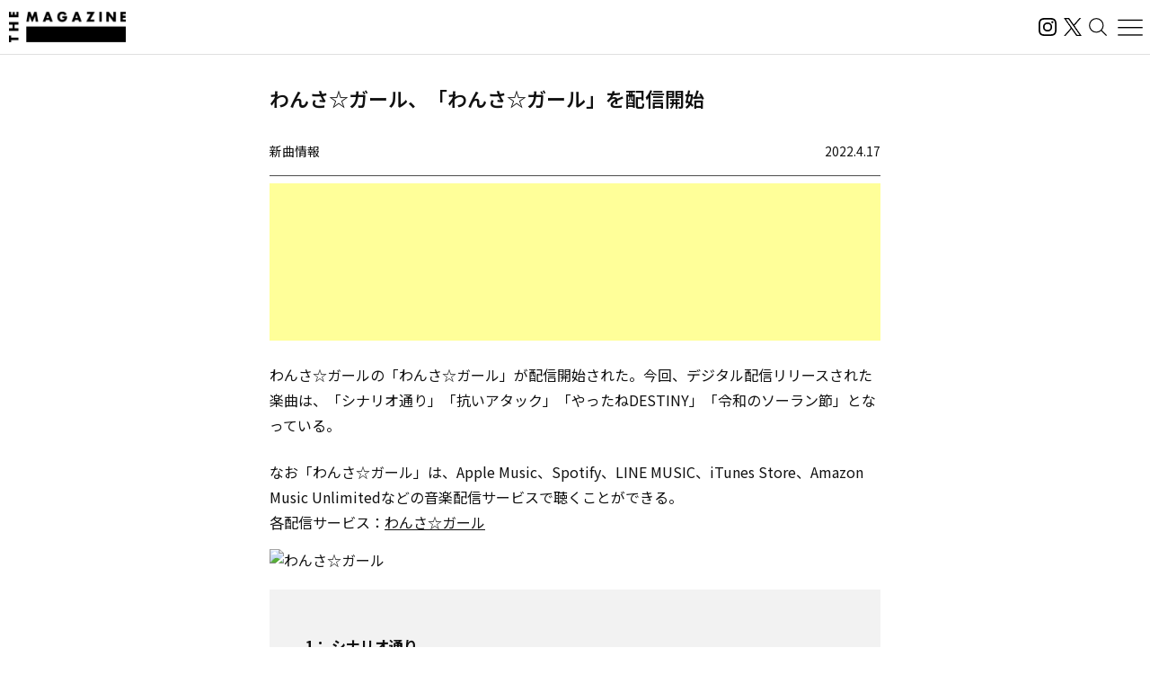

--- FILE ---
content_type: text/html; charset=UTF-8
request_url: https://magazine.tunecore.co.jp/newrelease/218630/
body_size: 18932
content:
<!DOCTYPE html>
<!--[if IE 7]>
<html class="ie ie7" lang="ja">
<![endif]-->
<!--[if IE 8]>
<html class="ie ie8" lang="ja">
<![endif]-->
<!--[if !(IE 7) | !(IE 8)  ]><!-->
  <html lang="ja">
<!--<![endif]-->

<head>
  <meta charset="UTF-8">
  <meta name="viewport" content="width=device-width, user-scalable=no, initial-scale=1, maximum-scale=1" />
  <meta content='IE=edge' http-equiv='X-UA-Compatible'>
  <meta content='yes' name='apple-mobile-web-app-capable'>
  <meta content='black-translucent' name='apple-mobile-web-app-status-bar-style'>

  <title>わんさ☆ガール、「わんさ☆ガール」を配信開始｜THE MAGAZINE</title>
  <meta name="description" content="活動スタンスや有名無名にかかわらず、誰もがアーティストとして音楽をオフィシャルなデジタル配信ストアから全世界に流通させることができるこの時代。THE MAGAZINEは、国内のインディペンデントアーティストをメインに新たな音楽ムーブメントを紹介するウェブメディア。要注目のインディペンデントアーティストから未知の可能性を秘めたニューカマー、そして最新・最先端の楽曲にフォーカスし、音楽シーンの新たな動きとリスナーをつないでいきます。" />
  <meta name="keywords" content="THE MAGAZINE,TuneCore,TuneCore Japan,音楽配信,ストリーミング,Apple Music,Spotify,ビートメイク,作曲,レコーディング,マスタリング,音楽プロモーション,音楽マーケティング,プレイリスト">
  <meta name="google-site-verification" content="HMdMwA9SFFxsEIjYHyJsH-aHZZxYrzqLBMPXCl8KjSs" />
  <link href="https://magazine.tunecore.co.jp/wp-content/themes/tcjmedia/common/images/favicon.png" rel="icon" type="image/png">
  <link href="https://magazine.tunecore.co.jp/wp-content/themes/tcjmedia/common/images/apple-touch-icon.png" rel="apple-touch-icon-precomposed">
  <link href="https://fonts.googleapis.com/css?family=Material+Icons" rel="stylesheet">

  <link href='https://magazine.tunecore.co.jp/wp-content/themes/tcjmedia/common/css/reset.css' rel='stylesheet'>
  <link href="https://magazine.tunecore.co.jp/wp-content/themes/tcjmedia/renewal/css/style.css?2025-10-03" rel="stylesheet">
    <script src="https://magazine.tunecore.co.jp/wp-content/themes/tcjmedia/renewal/js/main.js" defer></script>

  
    
  <meta name='robots' content='max-image-preview:large' />

<script>
dataLayer = [{"title":"\u308f\u3093\u3055\u2606\u30ac\u30fc\u30eb\u3001\u300c\u308f\u3093\u3055\u2606\u30ac\u30fc\u30eb\u300d\u3092\u914d\u4fe1\u958b\u59cb","author":"THE MAGAZINE","wordcount":0,"logged_in":"false","page_id":218630,"post_date":"2022-04-17 03:00:59"}];
</script>
<!-- Google Tag Manager -->
<script>(function(w,d,s,l,i){w[l]=w[l]||[];w[l].push({'gtm.start':
new Date().getTime(),event:'gtm.js'});var f=d.getElementsByTagName(s)[0],
j=d.createElement(s),dl=l!='dataLayer'?'&l='+l:'';j.async=true;j.src=
'https://www.googletagmanager.com/gtm.js?id='+i+dl;f.parentNode.insertBefore(j,f);
})(window,document,'script','dataLayer','GTM-TFZC54');</script>
<!-- End Google Tag Manager --><link rel="alternate" title="oEmbed (JSON)" type="application/json+oembed" href="https://magazine.tunecore.co.jp/wp-json/oembed/1.0/embed?url=https%3A%2F%2Fmagazine.tunecore.co.jp%2Fnewrelease%2F218630%2F" />
<link rel="alternate" title="oEmbed (XML)" type="text/xml+oembed" href="https://magazine.tunecore.co.jp/wp-json/oembed/1.0/embed?url=https%3A%2F%2Fmagazine.tunecore.co.jp%2Fnewrelease%2F218630%2F&#038;format=xml" />
<style id='wp-img-auto-sizes-contain-inline-css' type='text/css'>
img:is([sizes=auto i],[sizes^="auto," i]){contain-intrinsic-size:3000px 1500px}
/*# sourceURL=wp-img-auto-sizes-contain-inline-css */
</style>
<style id='wp-emoji-styles-inline-css' type='text/css'>

	img.wp-smiley, img.emoji {
		display: inline !important;
		border: none !important;
		box-shadow: none !important;
		height: 1em !important;
		width: 1em !important;
		margin: 0 0.07em !important;
		vertical-align: -0.1em !important;
		background: none !important;
		padding: 0 !important;
	}
/*# sourceURL=wp-emoji-styles-inline-css */
</style>
<style id='wp-block-library-inline-css' type='text/css'>
:root{--wp-block-synced-color:#7a00df;--wp-block-synced-color--rgb:122,0,223;--wp-bound-block-color:var(--wp-block-synced-color);--wp-editor-canvas-background:#ddd;--wp-admin-theme-color:#007cba;--wp-admin-theme-color--rgb:0,124,186;--wp-admin-theme-color-darker-10:#006ba1;--wp-admin-theme-color-darker-10--rgb:0,107,160.5;--wp-admin-theme-color-darker-20:#005a87;--wp-admin-theme-color-darker-20--rgb:0,90,135;--wp-admin-border-width-focus:2px}@media (min-resolution:192dpi){:root{--wp-admin-border-width-focus:1.5px}}.wp-element-button{cursor:pointer}:root .has-very-light-gray-background-color{background-color:#eee}:root .has-very-dark-gray-background-color{background-color:#313131}:root .has-very-light-gray-color{color:#eee}:root .has-very-dark-gray-color{color:#313131}:root .has-vivid-green-cyan-to-vivid-cyan-blue-gradient-background{background:linear-gradient(135deg,#00d084,#0693e3)}:root .has-purple-crush-gradient-background{background:linear-gradient(135deg,#34e2e4,#4721fb 50%,#ab1dfe)}:root .has-hazy-dawn-gradient-background{background:linear-gradient(135deg,#faaca8,#dad0ec)}:root .has-subdued-olive-gradient-background{background:linear-gradient(135deg,#fafae1,#67a671)}:root .has-atomic-cream-gradient-background{background:linear-gradient(135deg,#fdd79a,#004a59)}:root .has-nightshade-gradient-background{background:linear-gradient(135deg,#330968,#31cdcf)}:root .has-midnight-gradient-background{background:linear-gradient(135deg,#020381,#2874fc)}:root{--wp--preset--font-size--normal:16px;--wp--preset--font-size--huge:42px}.has-regular-font-size{font-size:1em}.has-larger-font-size{font-size:2.625em}.has-normal-font-size{font-size:var(--wp--preset--font-size--normal)}.has-huge-font-size{font-size:var(--wp--preset--font-size--huge)}.has-text-align-center{text-align:center}.has-text-align-left{text-align:left}.has-text-align-right{text-align:right}.has-fit-text{white-space:nowrap!important}#end-resizable-editor-section{display:none}.aligncenter{clear:both}.items-justified-left{justify-content:flex-start}.items-justified-center{justify-content:center}.items-justified-right{justify-content:flex-end}.items-justified-space-between{justify-content:space-between}.screen-reader-text{border:0;clip-path:inset(50%);height:1px;margin:-1px;overflow:hidden;padding:0;position:absolute;width:1px;word-wrap:normal!important}.screen-reader-text:focus{background-color:#ddd;clip-path:none;color:#444;display:block;font-size:1em;height:auto;left:5px;line-height:normal;padding:15px 23px 14px;text-decoration:none;top:5px;width:auto;z-index:100000}html :where(.has-border-color){border-style:solid}html :where([style*=border-top-color]){border-top-style:solid}html :where([style*=border-right-color]){border-right-style:solid}html :where([style*=border-bottom-color]){border-bottom-style:solid}html :where([style*=border-left-color]){border-left-style:solid}html :where([style*=border-width]){border-style:solid}html :where([style*=border-top-width]){border-top-style:solid}html :where([style*=border-right-width]){border-right-style:solid}html :where([style*=border-bottom-width]){border-bottom-style:solid}html :where([style*=border-left-width]){border-left-style:solid}html :where(img[class*=wp-image-]){height:auto;max-width:100%}:where(figure){margin:0 0 1em}html :where(.is-position-sticky){--wp-admin--admin-bar--position-offset:var(--wp-admin--admin-bar--height,0px)}@media screen and (max-width:600px){html :where(.is-position-sticky){--wp-admin--admin-bar--position-offset:0px}}

/*# sourceURL=wp-block-library-inline-css */
</style><style id='global-styles-inline-css' type='text/css'>
:root{--wp--preset--aspect-ratio--square: 1;--wp--preset--aspect-ratio--4-3: 4/3;--wp--preset--aspect-ratio--3-4: 3/4;--wp--preset--aspect-ratio--3-2: 3/2;--wp--preset--aspect-ratio--2-3: 2/3;--wp--preset--aspect-ratio--16-9: 16/9;--wp--preset--aspect-ratio--9-16: 9/16;--wp--preset--color--black: #000000;--wp--preset--color--cyan-bluish-gray: #abb8c3;--wp--preset--color--white: #ffffff;--wp--preset--color--pale-pink: #f78da7;--wp--preset--color--vivid-red: #cf2e2e;--wp--preset--color--luminous-vivid-orange: #ff6900;--wp--preset--color--luminous-vivid-amber: #fcb900;--wp--preset--color--light-green-cyan: #7bdcb5;--wp--preset--color--vivid-green-cyan: #00d084;--wp--preset--color--pale-cyan-blue: #8ed1fc;--wp--preset--color--vivid-cyan-blue: #0693e3;--wp--preset--color--vivid-purple: #9b51e0;--wp--preset--gradient--vivid-cyan-blue-to-vivid-purple: linear-gradient(135deg,rgb(6,147,227) 0%,rgb(155,81,224) 100%);--wp--preset--gradient--light-green-cyan-to-vivid-green-cyan: linear-gradient(135deg,rgb(122,220,180) 0%,rgb(0,208,130) 100%);--wp--preset--gradient--luminous-vivid-amber-to-luminous-vivid-orange: linear-gradient(135deg,rgb(252,185,0) 0%,rgb(255,105,0) 100%);--wp--preset--gradient--luminous-vivid-orange-to-vivid-red: linear-gradient(135deg,rgb(255,105,0) 0%,rgb(207,46,46) 100%);--wp--preset--gradient--very-light-gray-to-cyan-bluish-gray: linear-gradient(135deg,rgb(238,238,238) 0%,rgb(169,184,195) 100%);--wp--preset--gradient--cool-to-warm-spectrum: linear-gradient(135deg,rgb(74,234,220) 0%,rgb(151,120,209) 20%,rgb(207,42,186) 40%,rgb(238,44,130) 60%,rgb(251,105,98) 80%,rgb(254,248,76) 100%);--wp--preset--gradient--blush-light-purple: linear-gradient(135deg,rgb(255,206,236) 0%,rgb(152,150,240) 100%);--wp--preset--gradient--blush-bordeaux: linear-gradient(135deg,rgb(254,205,165) 0%,rgb(254,45,45) 50%,rgb(107,0,62) 100%);--wp--preset--gradient--luminous-dusk: linear-gradient(135deg,rgb(255,203,112) 0%,rgb(199,81,192) 50%,rgb(65,88,208) 100%);--wp--preset--gradient--pale-ocean: linear-gradient(135deg,rgb(255,245,203) 0%,rgb(182,227,212) 50%,rgb(51,167,181) 100%);--wp--preset--gradient--electric-grass: linear-gradient(135deg,rgb(202,248,128) 0%,rgb(113,206,126) 100%);--wp--preset--gradient--midnight: linear-gradient(135deg,rgb(2,3,129) 0%,rgb(40,116,252) 100%);--wp--preset--font-size--small: 13px;--wp--preset--font-size--medium: 20px;--wp--preset--font-size--large: 36px;--wp--preset--font-size--x-large: 42px;--wp--preset--spacing--20: 0.44rem;--wp--preset--spacing--30: 0.67rem;--wp--preset--spacing--40: 1rem;--wp--preset--spacing--50: 1.5rem;--wp--preset--spacing--60: 2.25rem;--wp--preset--spacing--70: 3.38rem;--wp--preset--spacing--80: 5.06rem;--wp--preset--shadow--natural: 6px 6px 9px rgba(0, 0, 0, 0.2);--wp--preset--shadow--deep: 12px 12px 50px rgba(0, 0, 0, 0.4);--wp--preset--shadow--sharp: 6px 6px 0px rgba(0, 0, 0, 0.2);--wp--preset--shadow--outlined: 6px 6px 0px -3px rgb(255, 255, 255), 6px 6px rgb(0, 0, 0);--wp--preset--shadow--crisp: 6px 6px 0px rgb(0, 0, 0);}:where(.is-layout-flex){gap: 0.5em;}:where(.is-layout-grid){gap: 0.5em;}body .is-layout-flex{display: flex;}.is-layout-flex{flex-wrap: wrap;align-items: center;}.is-layout-flex > :is(*, div){margin: 0;}body .is-layout-grid{display: grid;}.is-layout-grid > :is(*, div){margin: 0;}:where(.wp-block-columns.is-layout-flex){gap: 2em;}:where(.wp-block-columns.is-layout-grid){gap: 2em;}:where(.wp-block-post-template.is-layout-flex){gap: 1.25em;}:where(.wp-block-post-template.is-layout-grid){gap: 1.25em;}.has-black-color{color: var(--wp--preset--color--black) !important;}.has-cyan-bluish-gray-color{color: var(--wp--preset--color--cyan-bluish-gray) !important;}.has-white-color{color: var(--wp--preset--color--white) !important;}.has-pale-pink-color{color: var(--wp--preset--color--pale-pink) !important;}.has-vivid-red-color{color: var(--wp--preset--color--vivid-red) !important;}.has-luminous-vivid-orange-color{color: var(--wp--preset--color--luminous-vivid-orange) !important;}.has-luminous-vivid-amber-color{color: var(--wp--preset--color--luminous-vivid-amber) !important;}.has-light-green-cyan-color{color: var(--wp--preset--color--light-green-cyan) !important;}.has-vivid-green-cyan-color{color: var(--wp--preset--color--vivid-green-cyan) !important;}.has-pale-cyan-blue-color{color: var(--wp--preset--color--pale-cyan-blue) !important;}.has-vivid-cyan-blue-color{color: var(--wp--preset--color--vivid-cyan-blue) !important;}.has-vivid-purple-color{color: var(--wp--preset--color--vivid-purple) !important;}.has-black-background-color{background-color: var(--wp--preset--color--black) !important;}.has-cyan-bluish-gray-background-color{background-color: var(--wp--preset--color--cyan-bluish-gray) !important;}.has-white-background-color{background-color: var(--wp--preset--color--white) !important;}.has-pale-pink-background-color{background-color: var(--wp--preset--color--pale-pink) !important;}.has-vivid-red-background-color{background-color: var(--wp--preset--color--vivid-red) !important;}.has-luminous-vivid-orange-background-color{background-color: var(--wp--preset--color--luminous-vivid-orange) !important;}.has-luminous-vivid-amber-background-color{background-color: var(--wp--preset--color--luminous-vivid-amber) !important;}.has-light-green-cyan-background-color{background-color: var(--wp--preset--color--light-green-cyan) !important;}.has-vivid-green-cyan-background-color{background-color: var(--wp--preset--color--vivid-green-cyan) !important;}.has-pale-cyan-blue-background-color{background-color: var(--wp--preset--color--pale-cyan-blue) !important;}.has-vivid-cyan-blue-background-color{background-color: var(--wp--preset--color--vivid-cyan-blue) !important;}.has-vivid-purple-background-color{background-color: var(--wp--preset--color--vivid-purple) !important;}.has-black-border-color{border-color: var(--wp--preset--color--black) !important;}.has-cyan-bluish-gray-border-color{border-color: var(--wp--preset--color--cyan-bluish-gray) !important;}.has-white-border-color{border-color: var(--wp--preset--color--white) !important;}.has-pale-pink-border-color{border-color: var(--wp--preset--color--pale-pink) !important;}.has-vivid-red-border-color{border-color: var(--wp--preset--color--vivid-red) !important;}.has-luminous-vivid-orange-border-color{border-color: var(--wp--preset--color--luminous-vivid-orange) !important;}.has-luminous-vivid-amber-border-color{border-color: var(--wp--preset--color--luminous-vivid-amber) !important;}.has-light-green-cyan-border-color{border-color: var(--wp--preset--color--light-green-cyan) !important;}.has-vivid-green-cyan-border-color{border-color: var(--wp--preset--color--vivid-green-cyan) !important;}.has-pale-cyan-blue-border-color{border-color: var(--wp--preset--color--pale-cyan-blue) !important;}.has-vivid-cyan-blue-border-color{border-color: var(--wp--preset--color--vivid-cyan-blue) !important;}.has-vivid-purple-border-color{border-color: var(--wp--preset--color--vivid-purple) !important;}.has-vivid-cyan-blue-to-vivid-purple-gradient-background{background: var(--wp--preset--gradient--vivid-cyan-blue-to-vivid-purple) !important;}.has-light-green-cyan-to-vivid-green-cyan-gradient-background{background: var(--wp--preset--gradient--light-green-cyan-to-vivid-green-cyan) !important;}.has-luminous-vivid-amber-to-luminous-vivid-orange-gradient-background{background: var(--wp--preset--gradient--luminous-vivid-amber-to-luminous-vivid-orange) !important;}.has-luminous-vivid-orange-to-vivid-red-gradient-background{background: var(--wp--preset--gradient--luminous-vivid-orange-to-vivid-red) !important;}.has-very-light-gray-to-cyan-bluish-gray-gradient-background{background: var(--wp--preset--gradient--very-light-gray-to-cyan-bluish-gray) !important;}.has-cool-to-warm-spectrum-gradient-background{background: var(--wp--preset--gradient--cool-to-warm-spectrum) !important;}.has-blush-light-purple-gradient-background{background: var(--wp--preset--gradient--blush-light-purple) !important;}.has-blush-bordeaux-gradient-background{background: var(--wp--preset--gradient--blush-bordeaux) !important;}.has-luminous-dusk-gradient-background{background: var(--wp--preset--gradient--luminous-dusk) !important;}.has-pale-ocean-gradient-background{background: var(--wp--preset--gradient--pale-ocean) !important;}.has-electric-grass-gradient-background{background: var(--wp--preset--gradient--electric-grass) !important;}.has-midnight-gradient-background{background: var(--wp--preset--gradient--midnight) !important;}.has-small-font-size{font-size: var(--wp--preset--font-size--small) !important;}.has-medium-font-size{font-size: var(--wp--preset--font-size--medium) !important;}.has-large-font-size{font-size: var(--wp--preset--font-size--large) !important;}.has-x-large-font-size{font-size: var(--wp--preset--font-size--x-large) !important;}
/*# sourceURL=global-styles-inline-css */
</style>

<style id='classic-theme-styles-inline-css' type='text/css'>
/*! This file is auto-generated */
.wp-block-button__link{color:#fff;background-color:#32373c;border-radius:9999px;box-shadow:none;text-decoration:none;padding:calc(.667em + 2px) calc(1.333em + 2px);font-size:1.125em}.wp-block-file__button{background:#32373c;color:#fff;text-decoration:none}
/*# sourceURL=/wp-includes/css/classic-themes.min.css */
</style>
<link rel='stylesheet' id='contact-form-7-css' href='https://magazine.tunecore.co.jp/wp-content/plugins/contact-form-7/includes/css/styles.css?ver=6.1.4' type='text/css' media='all' />
<link rel='stylesheet' id='toc-screen-css' href='https://magazine.tunecore.co.jp/wp-content/plugins/table-of-contents-plus/screen.min.css?ver=2411.1' type='text/css' media='all' />
<style id='toc-screen-inline-css' type='text/css'>
div#toc_container ul li {font-size: 90%;}
/*# sourceURL=toc-screen-inline-css */
</style>
<script type="text/javascript" src="https://magazine.tunecore.co.jp/wp-includes/js/jquery/jquery.min.js?ver=3.7.1" id="jquery-core-js"></script>
<script type="text/javascript" src="https://magazine.tunecore.co.jp/wp-includes/js/jquery/jquery-migrate.min.js?ver=3.4.1" id="jquery-migrate-js"></script>
<link rel="https://api.w.org/" href="https://magazine.tunecore.co.jp/wp-json/" /><link rel="canonical" href="https://magazine.tunecore.co.jp/newrelease/218630/" />
<style>:root {
			--lazy-loader-animation-duration: 300ms;
		}
		  
		.lazyload {
	display: block;
}

.lazyload,
        .lazyloading {
			opacity: 0;
		}


		.lazyloaded {
			opacity: 1;
			transition: opacity 300ms;
			transition: opacity var(--lazy-loader-animation-duration);
		}.lazyloading {
	color: transparent;
	opacity: 1;
	transition: opacity 300ms;
	transition: opacity var(--lazy-loader-animation-duration);
	background: url("data:image/svg+xml,%3Csvg%20width%3D%2244%22%20height%3D%2244%22%20xmlns%3D%22http%3A%2F%2Fwww.w3.org%2F2000%2Fsvg%22%20stroke%3D%22%23333333%22%3E%3Cg%20fill%3D%22none%22%20fill-rule%3D%22evenodd%22%20stroke-width%3D%222%22%3E%3Ccircle%20cx%3D%2222%22%20cy%3D%2222%22%20r%3D%221%22%3E%3Canimate%20attributeName%3D%22r%22%20begin%3D%220s%22%20dur%3D%221.8s%22%20values%3D%221%3B%2020%22%20calcMode%3D%22spline%22%20keyTimes%3D%220%3B%201%22%20keySplines%3D%220.165%2C%200.84%2C%200.44%2C%201%22%20repeatCount%3D%22indefinite%22%2F%3E%3Canimate%20attributeName%3D%22stroke-opacity%22%20begin%3D%220s%22%20dur%3D%221.8s%22%20values%3D%221%3B%200%22%20calcMode%3D%22spline%22%20keyTimes%3D%220%3B%201%22%20keySplines%3D%220.3%2C%200.61%2C%200.355%2C%201%22%20repeatCount%3D%22indefinite%22%2F%3E%3C%2Fcircle%3E%3Ccircle%20cx%3D%2222%22%20cy%3D%2222%22%20r%3D%221%22%3E%3Canimate%20attributeName%3D%22r%22%20begin%3D%22-0.9s%22%20dur%3D%221.8s%22%20values%3D%221%3B%2020%22%20calcMode%3D%22spline%22%20keyTimes%3D%220%3B%201%22%20keySplines%3D%220.165%2C%200.84%2C%200.44%2C%201%22%20repeatCount%3D%22indefinite%22%2F%3E%3Canimate%20attributeName%3D%22stroke-opacity%22%20begin%3D%22-0.9s%22%20dur%3D%221.8s%22%20values%3D%221%3B%200%22%20calcMode%3D%22spline%22%20keyTimes%3D%220%3B%201%22%20keySplines%3D%220.3%2C%200.61%2C%200.355%2C%201%22%20repeatCount%3D%22indefinite%22%2F%3E%3C%2Fcircle%3E%3C%2Fg%3E%3C%2Fsvg%3E") no-repeat;
	background-size: 2em 2em;
	background-position: center center;
}

.lazyloaded {
	animation-name: loaded;
	animation-duration: 300ms;
	animation-duration: var(--lazy-loader-animation-duration);
	transition: none;
}

@keyframes loaded {
	from {
		opacity: 0;
	}

	to {
		opacity: 1;
	}
}</style><noscript><style>.lazyload { display: none; } .lazyload[class*="lazy-loader-background-element-"] { display: block; opacity: 1; }</style></noscript>  <!--[if lt IE 9]>
<script src="https://magazine.tunecore.co.jp/wp-content/themes/tcjmedia/js/html5.js" type="text/javascript"></script>
<![endif]-->

    <meta property="og:locale" content="ja_JP" />
  <meta property="og:title" content="わんさ☆ガール、「わんさ☆ガール」を配信開始｜THE MAGAZINE" />
  <meta property="og:type" content="article" />
  <meta property="og:url" content="https://magazine.tunecore.co.jp/newrelease/218630/" />
  <meta property="og:image" content="https://www.tunecore.co.jp/s3pna/tcj-image-production/u243405/r892463/itc892463.jpg" />
  <meta property="og:site_name" content="THE MAGAZINE" />
  <meta property="og:description" content="わんさ☆ガールの「わんさ☆ガール」が配信開始された。今回、デジタル配信リリースされた楽曲は、「シナリオ通り」「抗いアタック」「やったねDESTINY」「令和のソーラン節」となっている。" />

  <meta name="twitter:card" content="summary_large_image">
  <meta name="twitter:site" content="@TuneCoreJapan" />
  <meta name="twitter:title" content="わんさ☆ガール、「わんさ☆ガール」を配信開始｜THE MAGAZINE" />
  <meta name="twitter:description" content="わんさ☆ガールの「わんさ☆ガール」が配信開始された。今回、デジタル配信リリースされた楽曲は、「シナリオ通り」「抗いアタック」「やったねDESTINY」「令和のソーラン節」となっている。" />
  <meta name="twitter:image" content="https://www.tunecore.co.jp/s3pna/tcj-image-production/u243405/r892463/itc892463.jpg" />

      <!-- Global site tag (gtag.js) - Google Analytics -->
    <script async src="https://www.googletagmanager.com/gtag/js?id=UA-35219982-4"></script>
    <script>
      window.dataLayer = window.dataLayer || [];

      function gtag() {
        dataLayer.push(arguments);
      }
      gtag('js', new Date());

      // スクロールイベントのパフォーマンス最適化のためのデバウンス関数
      function debounce(func, wait) {
        let timeout;
        return function executedFunction(...args) {
          const later = () => {
            clearTimeout(timeout);
            func(...args);
          };
          clearTimeout(timeout);
          timeout = setTimeout(later, wait);
        };
      }

      // スクロール処理
      function handleScroll() {
        const gaBoxes = document.querySelectorAll('.ga_box');
        const moreElement = document.getElementById('more');
        if (!moreElement) return;

        const targetTop = moreElement.getBoundingClientRect().top + window.pageYOffset;
        const scroll = window.pageYOffset || document.documentElement.scrollTop;
        const windowHeight = window.innerHeight;

        gaBoxes.forEach(box => {
          if (scroll > targetTop - windowHeight) {
            box.classList.remove('is_hide');
            box.classList.add('is_show');

            if (!box.classList.contains('pvDone')) {
              const path = box.dataset.path;
              const title = box.dataset.title + ' | THE MAGAZINE';

              console.log(title);

              gtag('config', 'UA-35219982-4', {
                'page_title': title,
                'page_path': path,
                'page_location': 'https://magazine.tunecore.co.jp'
              });

              box.classList.add('pvDone');
            }
          }
        });
      }

      // デバウンスを適用したスクロールハンドラーを登録（16msは約60FPS）
      window.addEventListener('scroll', debounce(handleScroll, 16));

      // 初期ロード時にも実行
      document.addEventListener('DOMContentLoaded', handleScroll);
    </script>
  
      <link rel="alternate" hreflang="ja" href="https://magazine.tunecore.co.jp/newrelease/218630/" />
    <link rel="alternate" hreflang="en-US" href="https://magazine.tunecore.co.jp/newrelease/218630/?lang=en" />
    <!-- Global site tag (gtag.js) - Google Analytics -->
  <script async src="https://www.googletagmanager.com/gtag/js?id=UA-35219982-4"></script>
  <script>
    window.dataLayer = window.dataLayer || [];

    function gtag() {
      dataLayer.push(arguments);
    }
    gtag('js', new Date());

    gtag('config', 'UA-35219982-4');
  </script>

  <!-- 画像リッチリザルト -->
  <script type="application/ld+json">
    {
      "@context": "https://schema.org/",
      "@type": "ImageObject",
      "contentUrl": "https://magazine.tunecore.co.jp/wp-content/themes/tcjmedia/common/images/ogp.jpg",
      "license": "https://support.tunecore.co.jp/hc/ja",
      "acquireLicensePage": "https://support.tunecore.co.jp/hc/ja",
      "creditText": "TuneCore Japan KK",
      "creator": {
        "@type": "Organization",
        "name": "TuneCore Japan KK"
      },
      "copyrightNotice": "TuneCore Japan KK"
    }
  </script>

  <!-- 動画のリッチリザルト -->
  
</head>

<body>
  <header id="pageHeader">
    <a href="https://magazine.tunecore.co.jp" id="siteLogo">
      <img src="https://magazine.tunecore.co.jp/wp-content/themes/tcjmedia/renewal/img/common/logo.png" srcset="https://magazine.tunecore.co.jp/wp-content/themes/tcjmedia/renewal/img/common/logo@2x.png 2x" alt="THE MAGAZINE">
    </a>

    <div class="flex items-center gap-3">
      <a href="https://www.instagram.com/themagazine_jp/" target="_blank" rel="noopener noreferrer" class="logoLink">
        <img src="https://magazine.tunecore.co.jp/wp-content/themes/tcjmedia/renewal/img/common/ig.svg" alt="インスタグラム" class="logoIg">
      </a>

      <a href="https://x.com/themagazinetcj" target="_blank" rel="noopener noreferrer" class="logoLink">
        <img src="https://magazine.tunecore.co.jp/wp-content/themes/tcjmedia/renewal/img/common/x.png" alt="X" class="logoX">
      </a>

      <button type="button" aria-label="検索する" id="searchButton">
        <img src="https://magazine.tunecore.co.jp/wp-content/themes/tcjmedia/renewal/img/common/search.svg" alt="検索する">
      </button>

      <button type="button" aria-label="メニューを開く" id="menuOpenButton">
        <img src="https://magazine.tunecore.co.jp/wp-content/themes/tcjmedia/renewal/img/common/hamburger.svg?1" alt="メニューを開く">
      </button>
      <button type="button" aria-label="メニューを閉じる" id="menuCloseButton" class="is-hidden">
        <img src="https://magazine.tunecore.co.jp/wp-content/themes/tcjmedia/renewal/img/common/close.svg" alt="メニューを閉じる">
      </button>
    </div>

    <div id="searchFormDialog">
      <form id="searchForm" method="get" action="https://magazine.tunecore.co.jp">
        <input type="text" id="s" name="s" value="" placeholder="検索" autocomplete="off" />
        <input type="hidden" name="after" value="2025-01-01" />
        <button type="submit" id="searchSubmitButton"><img src="https://magazine.tunecore.co.jp/wp-content/themes/tcjmedia/renewal/img/common/search.svg" alt="検索する"></button>
        <button type="button" id="searchCloseButton"><img src="https://magazine.tunecore.co.jp/wp-content/themes/tcjmedia/renewal/img/common/close.svg" alt="検索を閉じる"></button>
      </form>
    </div>

    <div id="menuDialog">
      <div id="menuDialogOverlay"></div>
      <div class="menuDialog__inner">
        <div class="menuDialog__title">
          記事カテゴリー
        </div>
        <ul class="menuDialog__list">
          <li>
            <a href="https://magazine.tunecore.co.jp/news/">ニュース</a>
          </li>
          <li>
            <a href="https://magazine.tunecore.co.jp/stories/">インタビュー</a>
          </li>
          <li>
            <a href="https://magazine.tunecore.co.jp/skills/">アーティスト向け</a>
          </li>
          <li>
            <a href="https://magazine.tunecore.co.jp/inspirations/">コラム・特集</a>
          </li>
          <li>
            <a href="https://magazine.tunecore.co.jp/newrelease/">新曲情報</a>
          </li>
          <li>
            <a href="https://music.apple.com/jp/curator/the-magazine/1516556538" target="_blank">プレイリスト</a>
          </li>
          <li>
            <a href="https://anchor.fm/the-magazine-talk" target="_blank">ポッドキャスト</a>
          </li>
        </ul>

        <ul class="menuDialog__sns">
          <li>
            <a href="https://www.instagram.com/themagazine_jp/" target="_blank" rel="noopener noreferrer" class="logoLink">
              <img src="https://magazine.tunecore.co.jp/wp-content/themes/tcjmedia/renewal/img/common/ig.svg" alt="インスタグラム" class="logoIg">
            </a>
          </li>

          <li>
            <a href="https://x.com/themagazinetcj" target="_blank" rel="noopener noreferrer" class="logoLink">
              <img src="https://magazine.tunecore.co.jp/wp-content/themes/tcjmedia/renewal/img/common/x.png" alt="X" class="logoX">
            </a>
          </li>
        </ul>

        <div class="menuDialog__title menuDialog__title_mt">
          THE MAGAZINEについて
        </div>
        <ul class="menuDialog__list">
          <li>
            <a href="https://magazine.tunecore.co.jp/contact/">お問い合わせ</a>
          </li>
          <li>
            <a href="https://magazine.tunecore.co.jp/submit/">情報提供</a>
          </li>
          <li>
            <a href='https://magazine.tunecore.co.jp/?feed=magazine&type=all' target="_blank">RSSフィード</a>
          </li>
          <li>
            <a href="https://support.tunecore.co.jp/hc/ja/articles/24430778883609-%E5%A4%96%E9%83%A8%E9%80%81%E4%BF%A1%E3%81%AB%E9%96%A2%E3%81%99%E3%82%8B%E5%85%AC%E8%A1%A8%E4%BA%8B%E9%A0%85" target="_blank" rel="noopener noreferrer">外部送信に関する公表事項</a>
          </li>
          <li>
            <a href='https://magazine.tunecore.co.jp/the-magazine-writer-recruit/'>ライター募集</a>
          </li>
        </ul>

        <p class="menuDialog__text">
          THE MAGAZINEは、国内のインディペンデントアーティストをメインに新たな音楽ムーブメントを紹介するウェブメディア。要注目のインディ
          ペンデントアーティストから未知の可能性を秘めたニューカマー、そして最新・最先端の楽曲にフォーカスし、音楽シーンの新たな動きとリスナーをつないでいきます。
        </p>
      </div>
    </div>
  </header>
<div id='content'>
  <div class="container">
    <article class="articleDetail">
      <div class="ga_box" data-title="わんさ☆ガール、「わんさ☆ガール」を配信開始" data-path="/newrelease/218630/">
      </div>

      <div class="pageTitleBox">
  <h1 class="pageTitle">      わんさ☆ガール、「わんさ☆ガール」を配信開始      </h1>
</div>

<header class="articleDetail__header">
  <div class='category'>新曲情報</div>
  <div class='date'>2022.4.17</div>
</header>

<div class='information'>
  <script async src="https://pagead2.googlesyndication.com/pagead/js/adsbygoogle.js?client=ca-pub-3362461744352530" crossorigin="anonymous"></script>
  <ins class="adsbygoogle" style="display:block" data-ad-format="fluid" data-ad-layout-key="-fb+5w+4e-db+86" data-ad-client="ca-pub-3362461744352530" data-ad-slot="5393193212"></ins>
  <script>
    (adsbygoogle = window.adsbygoogle || []).push({});
  </script>
</div>

<!-- NewRelease用 リリース情報 -->
<div class='articleDetail__wpContent'>

  <!-- リリースタイトル -->
      <h2>
              わんさ☆ガールが「わんさ☆ガール」を配信開始
          </h2>
  
  <!-- リリース本文 -->
            <p>
        わんさ☆ガールの「わんさ☆ガール」が配信開始された。今回、デジタル配信リリースされた楽曲は、「シナリオ通り」「抗いアタック」「やったねDESTINY」「令和のソーラン節」となっている。<br />
      </p>
      
  <!-- ライナーノーツ -->
        
  <!-- 定型文 -->
            <p>なお「わんさ☆ガール」は、Apple Music、Spotify、LINE MUSIC、iTunes Store、Amazon Music Unlimitedなどの音楽配信サービスで聴くことができる。<br />各配信サービス：<a href='https://linkco.re/bd5m3SRQ' target='_blank'>わんさ☆ガール</a></p>
      
  <img data-src='https://www.tunecore.co.jp/s3pna/tcj-image-production/u243405/r892463/itd892463.jpg' class='NewRelease_jkt_img lazyload' alt='わんさ☆ガール'>

  <!-- NewRelease用 楽曲情報 -->
  <section class='NewRelease_songs_wrapper'>
    <ul class="NewRelease_track_list">
                    <li>
          <h3>1：
                          シナリオ通り                      </h3>
          <h3 class='artist_name_small'>
                          わんさ☆ガール                      </h3>
          <!-- <p class='liner_notes'></p>
                 -->
        </li>
                      <li>
          <h3>2：
                          抗いアタック                      </h3>
          <h3 class='artist_name_small'>
                          わんさ☆ガール                      </h3>
          <!-- <p class='liner_notes'></p>
                 -->
        </li>
                      <li>
          <h3>3：
                          やったねDESTINY                      </h3>
          <h3 class='artist_name_small'>
                          わんさ☆ガール                      </h3>
          <!-- <p class='liner_notes'></p>
                 -->
        </li>
                      <li>
          <h3>4：
                          令和のソーラン節                      </h3>
          <h3 class='artist_name_small'>
                          わんさ☆ガール                      </h3>
          <!-- <p class='liner_notes'></p>
                 -->
        </li>
                  </ul>
  </section>

  <!-- 配信開始日 -->
      <p>配信開始日：2022-04-17</p>
  
  <!-- レーベル -->
                  
  <!-- ジャンル -->
                    <p>ジャンル：
                      <span>アイドル(女性)</span>
                  </p>
            
  <!-- 配信ストア -->
            <p>配信ストア：
                  <span>Amazon Music,</span>
                  <span>Amazon Music Unlimited,</span>
                  <span>animelo mix,</span>
                  <span>Apple Music,</span>
                  <span>auスマートパスプレミアムミュージック,</span>
                  <span>AWA,</span>
                  <span>Deezer,</span>
                  <span>dwango.jp,</span>
                  <span>dヒッツ powered by レコチョク,</span>
                  <span>dミュージック powered by レコチョク,</span>
                  <span>dミュージック powered by レコチョク ハイレゾ版,</span>
                  <span>e-onkyo music,</span>
                  <span>iTunes Store,</span>
                  <span>K-POP Life,</span>
                  <span>KKBOX,</span>
                  <span>LINE MUSIC,</span>
                  <span>mora,</span>
                  <span>mora ハイレゾ版,</span>
                  <span>Music Store powered by レコチョク,</span>
                  <span>Music Store powered by レコチョク ハイレゾ,</span>
                  <span>music.jp STORE,</span>
                  <span>music.jp STORE ハイレゾ版,</span>
                  <span>mysound,</span>
                  <span>NetEase,</span>
                  <span>oricon ME!,</span>
                  <span>OTORAKU -音･楽-,</span>
                  <span>OTOTOY,</span>
                  <span>OTOTOY ハイレゾ版,</span>
                  <span>Prime Music,</span>
                  <span>Rakuten Music,</span>
                  <span>SMART USEN,</span>
                  <span>Spotify,</span>
                  <span>Tencent,</span>
                  <span>YouTube Music,</span>
                  <span>クラシル,</span>
                  <span>ひかりＴＶミュージック,</span>
                  <span>ひかりTVミュージックアラカルトサービス,</span>
                  <span>ひかりTVミュージックアラカルトサービス ハイレゾ,</span>
                  <span>ビルボード公式(Billboard x dwango),</span>
                  <span>レコチョク,</span>
                  <span>レコチョク Best,</span>
                  <span>レコチョク ハイレゾ版,</span>
                  <span>着信★うた♪by KONAMI</span>
              </p>
      
  <!-- メインアーティスト -->
  <h2>
          わんさ☆ガール      </h2>

  <!-- リリースアーティスト写真(サンプル) -->
      <img data-src='https://www.tunecore.co.jp/s3pna/tcj-image-production/u243405/a612221/ite166839.jpg' class='NewRelease_artist_photo lazyload' alt='わんさ☆ガール'>
  
  <!-- アーティスト紹介 -->
        
  <!-- TCJ アーティストページ -->
      <p class="to_artist_page">
      わんさ☆ガールの他のリリース：<a href="https://www.tunecore.co.jp/artist/wansa-girl" target="_blank">わんさ☆ガール</a>
    </p>
  
  <!-- SNSリンク -->
  <div class="to_artist_social">
    <ul>
                                        </ul>
              </div>

  <!-- tcjバナー -->
  <div class="to_tcjTOP">
    <a href="https://www.tunecore.co.jp/?via=172" target="_blank"><img src="https://www.tunecore.co.jp/static/content/images/Manual/store/TuneCoreJapan_StoreTop.gif" style="max-width: 100%;"></a>
  </div>
</div>


<!-- タグ -->
<div id='tags'>
        <ul class='tag'>
              <li>
          <a href="https://magazine.tunecore.co.jp/taglist/flo/ ">
            <p># FLO</p>
          </a>
        </li>
          </ul>
  </div>
      <div class='information'>
        <script async src="https://pagead2.googlesyndication.com/pagead/js/adsbygoogle.js?client=ca-pub-3362461744352530" crossorigin="anonymous"></script>
        <!-- 記事下部：ディスプレイ -->
        <ins class="adsbygoogle" style="display:block" data-ad-client="ca-pub-3362461744352530" data-ad-slot="4683355589" data-ad-format="auto" data-full-width-responsive="true"></ins>
        <script>
          (adsbygoogle = window.adsbygoogle || []).push({});
        </script>
      </div>

    </article>

    <!-- 関連記事：同じカテゴリーの記事を最大6件表示 -->
    <div id='related_posts'>
      <p class='related_title'>こんな記事も読まれています</p>

                          <ul style="list-style: none;">
                                  <li class='ga_box related_post is_hide' data-title="BLUE REGRET。が「蒼鳴のイデア」を配信開始BLUE REGRET。が「蒼鳴のイデア」を配信開始" data-path="/newrelease/218630/">
              <div class="articleDetail">
                <div class="pageTitleBox">
  <h1 class="pageTitle">      BLUE REGRET。、「蒼鳴のイデア」を配信開始      </h1>
</div>

<header class="articleDetail__header">
  <div class='category'>新曲情報</div>
  <div class='date'>2026.1.22</div>
</header>

<div class='information'>
  <script async src="https://pagead2.googlesyndication.com/pagead/js/adsbygoogle.js?client=ca-pub-3362461744352530" crossorigin="anonymous"></script>
  <ins class="adsbygoogle" style="display:block" data-ad-format="fluid" data-ad-layout-key="-fb+5w+4e-db+86" data-ad-client="ca-pub-3362461744352530" data-ad-slot="5393193212"></ins>
  <script>
    (adsbygoogle = window.adsbygoogle || []).push({});
  </script>
</div>

<!-- NewRelease用 リリース情報 -->
<div class='articleDetail__wpContent'>

  <!-- リリースタイトル -->
      <h2>
              BLUE REGRET。が「蒼鳴のイデア」を配信開始
          </h2>
  
  <!-- リリース本文 -->
            <p>
        BLUE REGRET。の「蒼鳴のイデア」が配信開始された。今回、デジタル配信リリースされた楽曲は、「蒼鳴のイデア」となっている。<br />
      </p>
      
  <!-- ライナーノーツ -->
        
  <!-- 定型文 -->
            <p>なお「蒼鳴のイデア」は、Apple Music、Spotify、LINE MUSIC、iTunes Store、Amazon Music Unlimitedなどの音楽配信サービスで聴くことができる。<br />各配信サービス：<a href='https://linkco.re/Nb4uMfG4' target='_blank'>蒼鳴のイデア</a></p>
      
  <img data-src='https://www.tunecore.co.jp/s3pna/tcj-image-production/u157678/r1621096/itd1621096.png' class='NewRelease_jkt_img lazyload' alt='蒼鳴のイデア'>

  <!-- NewRelease用 楽曲情報 -->
  <section class='NewRelease_songs_wrapper'>
    <ul class="NewRelease_track_list">
                    <li>
          <h3>1：
                          蒼鳴のイデア                      </h3>
          <h3 class='artist_name_small'>
                          BLUE REGRET。                      </h3>
          <!-- <p class='liner_notes'></p>
                 -->
        </li>
                  </ul>
  </section>

  <!-- 配信開始日 -->
      <p>配信開始日：2026-01-22</p>
  
  <!-- レーベル -->
                    <p class='label_name'><span class='label_jp'>SEVENTEEN RECORDS</span></p>
            
  <!-- ジャンル -->
                    <p>ジャンル：
                      <span>アイドル(女性)</span>
                  </p>
            
  <!-- 配信ストア -->
            <p>配信ストア：
                  <span>Amazon Music,</span>
                  <span>Amazon Music Free,</span>
                  <span>Amazon Music Unlimited,</span>
                  <span>animelo mix,</span>
                  <span>Apple Music,</span>
                  <span>auスマートパスプレミアムミュージック,</span>
                  <span>AWA,</span>
                  <span>Deezer,</span>
                  <span>dwango.jp,</span>
                  <span>dヒッツ powered by レコチョク,</span>
                  <span>dミュージック powered by レコチョク,</span>
                  <span>dミュージック powered by レコチョク ハイレゾ版,</span>
                  <span>genie,</span>
                  <span>iTunes Store,</span>
                  <span>JOOX,</span>
                  <span>K-POP Life,</span>
                  <span>KKBOX,</span>
                  <span>LINE MUSIC,</span>
                  <span>Melon,</span>
                  <span>mora,</span>
                  <span>mora ハイレゾ版,</span>
                  <span>Music Store powered by レコチョク,</span>
                  <span>Music Store powered by レコチョク ハイレゾ,</span>
                  <span>music.jp STORE,</span>
                  <span>music.jp STORE ハイレゾ版,</span>
                  <span>mysound,</span>
                  <span>NetEase,</span>
                  <span>oricon ME!,</span>
                  <span>OTORAKU -音･楽-,</span>
                  <span>OTOTOY,</span>
                  <span>OTOTOY ハイレゾ版,</span>
                  <span>Prime Music,</span>
                  <span>Qobuz,</span>
                  <span>Rakuten Music,</span>
                  <span>SMART USEN,</span>
                  <span>Spotify,</span>
                  <span>Tencent,</span>
                  <span>TIDAL,</span>
                  <span>VIBE,</span>
                  <span>YouTube Music,</span>
                  <span>クラシル,</span>
                  <span>ビルボード公式(Billboard x dwango),</span>
                  <span>レコチョク,</span>
                  <span>レコチョク ハイレゾ版</span>
              </p>
      
  <!-- メインアーティスト -->
  <h2>
          BLUE REGRET。      </h2>

  <!-- リリースアーティスト写真(サンプル) -->
      <img data-src='https://www.tunecore.co.jp/s3pna/tcj-image-production/u157678/a1068167/ite348046.png' class='NewRelease_artist_photo lazyload' alt='BLUE REGRET。'>
  
  <!-- アーティスト紹介 -->
            <p class='artist_profile'>来田 蘭鈴、小鳥遊 玲、嶋猫 つな、天音 めろの4人組みメロディックロック系アイドル</p>
      
  <!-- TCJ アーティストページ -->
      <p class="to_artist_page">
      BLUE REGRET。の他のリリース：<a href="https://www.tunecore.co.jp/artist/BLUE_REGRET" target="_blank">BLUE REGRET。</a>
    </p>
  
  <!-- SNSリンク -->
  <div class="to_artist_social">
    <ul>
                                        </ul>
              </div>

  <!-- tcjバナー -->
  <div class="to_tcjTOP">
    <a href="https://www.tunecore.co.jp/?via=172" target="_blank"><img src="https://www.tunecore.co.jp/static/content/images/Manual/store/TuneCoreJapan_StoreTop.gif" style="max-width: 100%;"></a>
  </div>
</div>


<!-- タグ -->
<div id='tags'>
        <ul class='tag'>
              <li>
          <a href="https://magazine.tunecore.co.jp/taglist/BLUE%20REGRET%E3%80%82/ ">
            <p># BLUE REGRET。</p>
          </a>
        </li>
              <li>
          <a href="https://magazine.tunecore.co.jp/taglist/flo/ ">
            <p># FLO</p>
          </a>
        </li>
              <li>
          <a href="https://magazine.tunecore.co.jp/taglist/Harvey/ ">
            <p># Harvey</p>
          </a>
        </li>
          </ul>
  </div>              </div>
            </li>
                                  <li class='ga_box related_post is_hide' data-title="メノニューイヤーが「爆アゲ↑↑ニューイヤー」を配信開始メノニューイヤーが「爆アゲ↑↑ニューイヤー」を配信開始" data-path="/newrelease/218630/">
              <div class="articleDetail">
                <div class="pageTitleBox">
  <h1 class="pageTitle">      メノニューイヤー、「爆アゲ↑↑ニューイヤー」を配信開始      </h1>
</div>

<header class="articleDetail__header">
  <div class='category'>新曲情報</div>
  <div class='date'>2026.1.22</div>
</header>

<div class='information'>
  <script async src="https://pagead2.googlesyndication.com/pagead/js/adsbygoogle.js?client=ca-pub-3362461744352530" crossorigin="anonymous"></script>
  <ins class="adsbygoogle" style="display:block" data-ad-format="fluid" data-ad-layout-key="-fb+5w+4e-db+86" data-ad-client="ca-pub-3362461744352530" data-ad-slot="5393193212"></ins>
  <script>
    (adsbygoogle = window.adsbygoogle || []).push({});
  </script>
</div>

<!-- NewRelease用 リリース情報 -->
<div class='articleDetail__wpContent'>

  <!-- リリースタイトル -->
      <h2>
              メノニューイヤーが「爆アゲ↑↑ニューイヤー」を配信開始
          </h2>
  
  <!-- リリース本文 -->
            <p>
        メノニューイヤーの「爆アゲ↑↑ニューイヤー」が配信開始された。今回、デジタル配信リリースされた楽曲は、「爆アゲ↑↑ニューイヤー」となっている。<br />
      </p>
      
  <!-- ライナーノーツ -->
        
  <!-- 定型文 -->
            <p>なお「爆アゲ↑↑ニューイヤー」は、iTunes Store、Amazon Music、レコチョク、dミュージック powered by レコチョク、Music Store powered by レコチョクなどの音楽配信サービスで聴くことができる。<br />各配信サービス：<a href='https://linkco.re/C7z6GDhu' target='_blank'>爆アゲ↑↑ニューイヤー</a></p>
      
  <img data-src='https://www.tunecore.co.jp/s3pna/tcj-image-production/u21964/r1621068/itd1621068.png' class='NewRelease_jkt_img lazyload' alt='爆アゲ↑↑ニューイヤー'>

  <!-- NewRelease用 楽曲情報 -->
  <section class='NewRelease_songs_wrapper'>
    <ul class="NewRelease_track_list">
                    <li>
          <h3>1：
                          爆アゲ↑↑ニューイヤー                      </h3>
          <h3 class='artist_name_small'>
                          メノニューイヤー                      </h3>
          <!-- <p class='liner_notes'></p>
                 -->
        </li>
                  </ul>
  </section>

  <!-- 配信開始日 -->
      <p>配信開始日：2026-01-22</p>
  
  <!-- レーベル -->
                  
  <!-- ジャンル -->
                    <p>ジャンル：
                      <span>J-Pop / </span>
                      <span>アイドル(女性)</span>
                  </p>
            
  <!-- 配信ストア -->
            <p>配信ストア：
                  <span>Amazon Music,</span>
                  <span>animelo mix,</span>
                  <span>dwango.jp,</span>
                  <span>dミュージック powered by レコチョク,</span>
                  <span>dミュージック powered by レコチョク ハイレゾ版,</span>
                  <span>genie,</span>
                  <span>iTunes Store,</span>
                  <span>K-POP Life,</span>
                  <span>Melon,</span>
                  <span>mora,</span>
                  <span>mora ハイレゾ版,</span>
                  <span>Music Store powered by レコチョク,</span>
                  <span>Music Store powered by レコチョク ハイレゾ,</span>
                  <span>music.jp STORE,</span>
                  <span>music.jp STORE ハイレゾ版,</span>
                  <span>mysound,</span>
                  <span>oricon ME!,</span>
                  <span>OTOTOY,</span>
                  <span>OTOTOY ハイレゾ版,</span>
                  <span>Qobuz,</span>
                  <span>VIBE,</span>
                  <span>ビルボード公式(Billboard x dwango),</span>
                  <span>レコチョク,</span>
                  <span>レコチョク ハイレゾ版</span>
              </p>
      
  <!-- メインアーティスト -->
  <h2>
          メノニューイヤー      </h2>

  <!-- リリースアーティスト写真(サンプル) -->
      <img data-src='https://www.tunecore.co.jp/s3pna/tcj-image-production/u21964/a824679/ite269924.jpg' class='NewRelease_artist_photo lazyload' alt='メノニューイヤー'>
  
  <!-- アーティスト紹介 -->
            <p class='artist_profile'>10/2デビュー 新人アイドルグループ!!!
"目の保養"という意味の "目の正月"が由来
ニューイヤーにかけて、大晦日のカウントダウンライブのようなハイテンションステージを 毎回お届け♪</p>
      
  <!-- TCJ アーティストページ -->
      <p class="to_artist_page">
      メノニューイヤーの他のリリース：<a href="https://www.tunecore.co.jp/artist/MenoNewyear" target="_blank">メノニューイヤー</a>
    </p>
  
  <!-- SNSリンク -->
  <div class="to_artist_social">
    <ul>
      <li><a href="https://twitter.com/MenoNewyear" target="_blank"><img src="https://magazine.tunecore.co.jp/wp-content/themes/tcjmedia/common/images/i-x-brands.png" width="28" height="28" /></a></li>            <li><a href="https://www.instagram.com/menonewyear/" target="_blank"><img src="https://magazine.tunecore.co.jp/wp-content/themes/tcjmedia/common/images/i-instagram-brands.png" width="32" height="32" /></a></li>                  <li><a href="https://www.tiktok.com/@menonewyear" target="_blank"><img src="https://magazine.tunecore.co.jp/wp-content/themes/tcjmedia/common/images/i-tiktok-brands.png" width="32" height="32" /></a></li>    </ul>
    <p><a href="https://escalier.jp/menonewyear/" target="_blank">https://escalier.jp/menonewyear/</a></p>          </div>

  <!-- tcjバナー -->
  <div class="to_tcjTOP">
    <a href="https://www.tunecore.co.jp/?via=172" target="_blank"><img src="https://www.tunecore.co.jp/static/content/images/Manual/store/TuneCoreJapan_StoreTop.gif" style="max-width: 100%;"></a>
  </div>
</div>


<!-- タグ -->
<div id='tags'>
        <ul class='tag'>
              <li>
          <a href="https://magazine.tunecore.co.jp/taglist/WAKUTO/ ">
            <p># WAKUTO</p>
          </a>
        </li>
              <li>
          <a href="https://magazine.tunecore.co.jp/taglist/%E3%83%A1%E3%83%8E%E3%83%8B%E3%83%A5%E3%83%BC%E3%82%A4%E3%83%A4%E3%83%BC/ ">
            <p># メノニューイヤー</p>
          </a>
        </li>
              <li>
          <a href="https://magazine.tunecore.co.jp/taglist/%E4%B8%AD%E5%B1%B1%E7%AF%84%E4%B8%80/ ">
            <p># 中山範一</p>
          </a>
        </li>
              <li>
          <a href="https://magazine.tunecore.co.jp/taglist/%E7%AB%8B%E8%8A%B1%E3%81%82%E3%82%93%E3%81%AA/ ">
            <p># 立花あんな</p>
          </a>
        </li>
          </ul>
  </div>              </div>
            </li>
                                  <li class='ga_box related_post is_hide' data-title="MADMEDが「眠罪」を配信開始MADMEDが「眠罪」を配信開始" data-path="/newrelease/218630/">
              <div class="articleDetail">
                <div class="pageTitleBox">
  <h1 class="pageTitle">      MADMED、「眠罪」を配信開始      </h1>
</div>

<header class="articleDetail__header">
  <div class='category'>新曲情報</div>
  <div class='date'>2026.1.22</div>
</header>

<div class='information'>
  <script async src="https://pagead2.googlesyndication.com/pagead/js/adsbygoogle.js?client=ca-pub-3362461744352530" crossorigin="anonymous"></script>
  <ins class="adsbygoogle" style="display:block" data-ad-format="fluid" data-ad-layout-key="-fb+5w+4e-db+86" data-ad-client="ca-pub-3362461744352530" data-ad-slot="5393193212"></ins>
  <script>
    (adsbygoogle = window.adsbygoogle || []).push({});
  </script>
</div>

<!-- NewRelease用 リリース情報 -->
<div class='articleDetail__wpContent'>

  <!-- リリースタイトル -->
      <h2>
              MADMEDが「眠罪」を配信開始
          </h2>
  
  <!-- リリース本文 -->
            <p>
        MADMEDの「眠罪」が配信開始された。今回、デジタル配信リリースされた楽曲は、「眠罪」となっている。<br />
      </p>
      
  <!-- ライナーノーツ -->
        
  <!-- 定型文 -->
            <p>なお「眠罪」は、Apple Music、Spotify、LINE MUSIC、iTunes Store、Amazon Music Unlimitedなどの音楽配信サービスで聴くことができる。<br />各配信サービス：<a href='https://linkco.re/gbGp1APQ' target='_blank'>眠罪</a></p>
      
  <img data-src='https://www.tunecore.co.jp/s3pna/tcj-image-production/u182693/r1626449/itd1626449.jpg' class='NewRelease_jkt_img lazyload' alt='眠罪'>

  <!-- NewRelease用 楽曲情報 -->
  <section class='NewRelease_songs_wrapper'>
    <ul class="NewRelease_track_list">
                    <li>
          <h3>1：
                          眠罪                      </h3>
          <h3 class='artist_name_small'>
                          MADMED                      </h3>
          <!-- <p class='liner_notes'></p>
                 -->
        </li>
                  </ul>
  </section>

  <!-- 配信開始日 -->
      <p>配信開始日：2026-01-22</p>
  
  <!-- レーベル -->
                    <p class='label_name'><span class='label_jp'>MAD’S iNK</span></p>
            
  <!-- ジャンル -->
                    <p>ジャンル：
                      <span>アイドル(女性)</span>
                  </p>
            
  <!-- 配信ストア -->
            <p>配信ストア：
                  <span>Amazon Music,</span>
                  <span>Amazon Music Free,</span>
                  <span>Amazon Music Unlimited,</span>
                  <span>animelo mix,</span>
                  <span>Apple Music,</span>
                  <span>auスマートパスプレミアムミュージック,</span>
                  <span>AWA,</span>
                  <span>Deezer,</span>
                  <span>dwango.jp,</span>
                  <span>dヒッツ powered by レコチョク,</span>
                  <span>dミュージック powered by レコチョク,</span>
                  <span>dミュージック powered by レコチョク ハイレゾ版,</span>
                  <span>genie,</span>
                  <span>iTunes Store,</span>
                  <span>JOOX,</span>
                  <span>K-POP Life,</span>
                  <span>KKBOX,</span>
                  <span>LINE MUSIC,</span>
                  <span>Melon,</span>
                  <span>mora,</span>
                  <span>mora ハイレゾ版,</span>
                  <span>Music Store powered by レコチョク,</span>
                  <span>Music Store powered by レコチョク ハイレゾ,</span>
                  <span>music.jp STORE,</span>
                  <span>music.jp STORE ハイレゾ版,</span>
                  <span>mysound,</span>
                  <span>NetEase,</span>
                  <span>oricon ME!,</span>
                  <span>OTORAKU -音･楽-,</span>
                  <span>OTOTOY,</span>
                  <span>OTOTOY ハイレゾ版,</span>
                  <span>Prime Music,</span>
                  <span>Qobuz,</span>
                  <span>Rakuten Music,</span>
                  <span>SMART USEN,</span>
                  <span>Spotify,</span>
                  <span>Tencent,</span>
                  <span>TIDAL,</span>
                  <span>VIBE,</span>
                  <span>YouTube Music,</span>
                  <span>クラシル,</span>
                  <span>ビルボード公式(Billboard x dwango),</span>
                  <span>レコチョク,</span>
                  <span>レコチョク ハイレゾ版</span>
              </p>
      
  <!-- メインアーティスト -->
  <h2>
          MADMED      </h2>

  <!-- リリースアーティスト写真(サンプル) -->
      <img data-src='https://www.tunecore.co.jp/s3pna/tcj-image-production/u182693/a948642/ite307794.png' class='NewRelease_artist_photo lazyload' alt='MADMED'>
  
  <!-- アーティスト紹介 -->
        
  <!-- TCJ アーティストページ -->
      <p class="to_artist_page">
      MADMEDの他のリリース：<a href="https://www.tunecore.co.jp/artist?id=948642" target="_blank">MADMED</a>
    </p>
  
  <!-- SNSリンク -->
  <div class="to_artist_social">
    <ul>
                                        </ul>
              </div>

  <!-- tcjバナー -->
  <div class="to_tcjTOP">
    <a href="https://www.tunecore.co.jp/?via=172" target="_blank"><img src="https://www.tunecore.co.jp/static/content/images/Manual/store/TuneCoreJapan_StoreTop.gif" style="max-width: 100%;"></a>
  </div>
</div>


<!-- タグ -->
<div id='tags'>
        <ul class='tag'>
              <li>
          <a href="https://magazine.tunecore.co.jp/taglist/flo/ ">
            <p># FLO</p>
          </a>
        </li>
              <li>
          <a href="https://magazine.tunecore.co.jp/taglist/MADMED/ ">
            <p># MADMED</p>
          </a>
        </li>
              <li>
          <a href="https://magazine.tunecore.co.jp/taglist/Ranze/ ">
            <p># Ranze</p>
          </a>
        </li>
              <li>
          <a href="https://magazine.tunecore.co.jp/taglist/%E5%A0%A4%20%E4%BF%8A%E8%BC%94/ ">
            <p># 堤 俊輔</p>
          </a>
        </li>
              <li>
          <a href="https://magazine.tunecore.co.jp/taglist/%E8%96%ACP/ ">
            <p># 薬P</p>
          </a>
        </li>
          </ul>
  </div>              </div>
            </li>
                                  <li class='ga_box related_post is_hide' data-title="O-VER-KiLLが「Chapter #01」を配信開始O-VER-KiLLが「Chapter #01」を配信開始" data-path="/newrelease/218630/">
              <div class="articleDetail">
                <div class="pageTitleBox">
  <h1 class="pageTitle">      O-VER-KiLL、「Chapter #01」を配信開始      </h1>
</div>

<header class="articleDetail__header">
  <div class='category'>新曲情報</div>
  <div class='date'>2026.1.22</div>
</header>

<div class='information'>
  <script async src="https://pagead2.googlesyndication.com/pagead/js/adsbygoogle.js?client=ca-pub-3362461744352530" crossorigin="anonymous"></script>
  <ins class="adsbygoogle" style="display:block" data-ad-format="fluid" data-ad-layout-key="-fb+5w+4e-db+86" data-ad-client="ca-pub-3362461744352530" data-ad-slot="5393193212"></ins>
  <script>
    (adsbygoogle = window.adsbygoogle || []).push({});
  </script>
</div>

<!-- NewRelease用 リリース情報 -->
<div class='articleDetail__wpContent'>

  <!-- リリースタイトル -->
      <h2>
              O-VER-KiLLが「Chapter #01」を配信開始
          </h2>
  
  <!-- リリース本文 -->
            <p>
        O-VER-KiLLの「Chapter #01」が配信開始された。今回、デジタル配信リリースされた楽曲は、「Chapter #01」となっている。<br />
      </p>
      
  <!-- ライナーノーツ -->
            <p class='liner_notes'>O-VER-KiLL待望の新曲
作詞はMiYUが担当し、振り付けにも初挑戦！</p>
      
  <!-- 定型文 -->
            <p>なお「Chapter #01」は、Apple Music、Spotify、LINE MUSIC、iTunes Store、Amazon Music Unlimitedなどの音楽配信サービスで聴くことができる。<br />各配信サービス：<a href='https://linkco.re/CYs1cyrH' target='_blank'>Chapter #01</a></p>
      
  <img data-src='https://www.tunecore.co.jp/s3pna/tcj-image-production/u443019/r1626277/itd1626277.jpg' class='NewRelease_jkt_img lazyload' alt='Chapter #01'>

  <!-- NewRelease用 楽曲情報 -->
  <section class='NewRelease_songs_wrapper'>
    <ul class="NewRelease_track_list">
                    <li>
          <h3>1：
                          Chapter #01                      </h3>
          <h3 class='artist_name_small'>
                          O-VER-KiLL                      </h3>
          <!-- <p class='liner_notes'>O-VER-KiLL待望の新曲
作詞はMiYUが担当し、振り付けにも初挑戦！</p>
                 -->
        </li>
                  </ul>
  </section>

  <!-- 配信開始日 -->
      <p>配信開始日：2026-01-22</p>
  
  <!-- レーベル -->
                  
  <!-- ジャンル -->
                    <p>ジャンル：
                      <span>J-Pop / </span>
                      <span>アイドル(女性) / </span>
                      <span>ロック</span>
                  </p>
            
  <!-- 配信ストア -->
            <p>配信ストア：
                  <span>Amazon Music,</span>
                  <span>Amazon Music Free,</span>
                  <span>Amazon Music Unlimited,</span>
                  <span>animelo mix,</span>
                  <span>Apple Music,</span>
                  <span>auスマートパスプレミアムミュージック,</span>
                  <span>AWA,</span>
                  <span>Deezer,</span>
                  <span>dwango.jp,</span>
                  <span>dヒッツ powered by レコチョク,</span>
                  <span>dミュージック powered by レコチョク,</span>
                  <span>dミュージック powered by レコチョク ハイレゾ版,</span>
                  <span>genie,</span>
                  <span>iTunes Store,</span>
                  <span>JOOX,</span>
                  <span>K-POP Life,</span>
                  <span>KKBOX,</span>
                  <span>LINE MUSIC,</span>
                  <span>Melon,</span>
                  <span>mora,</span>
                  <span>mora ハイレゾ版,</span>
                  <span>Music Store powered by レコチョク,</span>
                  <span>Music Store powered by レコチョク ハイレゾ,</span>
                  <span>music.jp STORE,</span>
                  <span>music.jp STORE ハイレゾ版,</span>
                  <span>mysound,</span>
                  <span>NetEase,</span>
                  <span>oricon ME!,</span>
                  <span>OTORAKU -音･楽-,</span>
                  <span>OTOTOY,</span>
                  <span>OTOTOY ハイレゾ版,</span>
                  <span>Prime Music,</span>
                  <span>Qobuz,</span>
                  <span>Rakuten Music,</span>
                  <span>SMART USEN,</span>
                  <span>Spotify,</span>
                  <span>Tencent,</span>
                  <span>TIDAL,</span>
                  <span>VIBE,</span>
                  <span>YouTube Music,</span>
                  <span>クラシル,</span>
                  <span>ビルボード公式(Billboard x dwango),</span>
                  <span>レコチョク,</span>
                  <span>レコチョク ハイレゾ版</span>
              </p>
      
  <!-- メインアーティスト -->
  <h2>
          O-VER-KiLL      </h2>

  <!-- リリースアーティスト写真(サンプル) -->
      <img data-src='https://www.tunecore.co.jp/s3pna/tcj-image-production/u443019/a920391/ite295972.png' class='NewRelease_artist_photo lazyload' alt='O-VER-KiLL'>
  
  <!-- アーティスト紹介 -->
            <p class='artist_profile'>音楽プロデューサー・松隈ケンタ楽曲提供の上ビクターエンタテインメントよりメジャーデビュー！夢を叶えるオーディションプロジェクト「Take Your Voice to the Dream 2024」より約2,000名の応募者から選ばれた４人SARiNA、MiYU、KiLUA、RAiSAで構成される。O-VER-KiLLの由来は“誰もが想像しない未来へ挑み、全力のその先を目指す”という想いが込められている。チームロゴにもなっているキャラクターの愛称は「きるちゃん」</p>
      
  <!-- TCJ アーティストページ -->
      <p class="to_artist_page">
      O-VER-KiLLの他のリリース：<a href="https://www.tunecore.co.jp/artist?id=920391" target="_blank">O-VER-KiLL</a>
    </p>
  
  <!-- SNSリンク -->
  <div class="to_artist_social">
    <ul>
      <li><a href="https://x.com/overkill_1008?s=21&t=iIiNjRqv-22gAE3mTn0AIw" target="_blank"><img src="https://magazine.tunecore.co.jp/wp-content/themes/tcjmedia/common/images/i-x-brands.png" width="28" height="28" /></a></li>            <li><a href="https://www.instagram.com/o_ver_kill1008/profilecard/?igsh=MTFkaXFicGc3NzFvZw==" target="_blank"><img src="https://magazine.tunecore.co.jp/wp-content/themes/tcjmedia/common/images/i-instagram-brands.png" width="32" height="32" /></a></li>            <li><a href="https://www.youtube.com/channel/UC9I8shvyt-vf12vY-0a6-jw" target="_blank"><img src="https://magazine.tunecore.co.jp/wp-content/themes/tcjmedia/common/images/i-youtube-brands.png" width="32" height="32" /></a></li>      <li><a href="https://www.tiktok.com/@overkill_1008?_t=8s9sd4ueTTO&_r=1" target="_blank"><img src="https://magazine.tunecore.co.jp/wp-content/themes/tcjmedia/common/images/i-tiktok-brands.png" width="32" height="32" /></a></li>    </ul>
    <p><a href="https://o-ver-kill.com/" target="_blank">https://o-ver-kill.com/</a></p>          </div>

  <!-- tcjバナー -->
  <div class="to_tcjTOP">
    <a href="https://www.tunecore.co.jp/?via=172" target="_blank"><img src="https://www.tunecore.co.jp/static/content/images/Manual/store/TuneCoreJapan_StoreTop.gif" style="max-width: 100%;"></a>
  </div>
</div>


<!-- タグ -->
<div id='tags'>
        <ul class='tag'>
              <li>
          <a href="https://magazine.tunecore.co.jp/taglist/flo/ ">
            <p># FLO</p>
          </a>
        </li>
              <li>
          <a href="https://magazine.tunecore.co.jp/taglist/MiYU%2FHUGO/ ">
            <p># MiYU/HUGO</p>
          </a>
        </li>
              <li>
          <a href="https://magazine.tunecore.co.jp/taglist/O-VER-KiLL/ ">
            <p># O-VER-KiLL</p>
          </a>
        </li>
              <li>
          <a href="https://magazine.tunecore.co.jp/taglist/%E6%9D%BE%E9%9A%88%E3%82%B1%E3%83%B3%E3%82%BF/ ">
            <p># 松隈ケンタ</p>
          </a>
        </li>
              <li>
          <a href="https://magazine.tunecore.co.jp/taglist/%E9%BB%92%E7%94%B0%E4%BF%B5%E4%BC%8D/ ">
            <p># 黒田俵伍</p>
          </a>
        </li>
          </ul>
  </div>              </div>
            </li>
                                  <li class='ga_box related_post is_hide' data-title="myojouが「yoakeno」を配信開始myojouが「yoakeno」を配信開始" data-path="/newrelease/218630/">
              <div class="articleDetail">
                <div class="pageTitleBox">
  <h1 class="pageTitle">      myojou、「yoakeno」を配信開始      </h1>
</div>

<header class="articleDetail__header">
  <div class='category'>新曲情報</div>
  <div class='date'>2026.1.22</div>
</header>

<div class='information'>
  <script async src="https://pagead2.googlesyndication.com/pagead/js/adsbygoogle.js?client=ca-pub-3362461744352530" crossorigin="anonymous"></script>
  <ins class="adsbygoogle" style="display:block" data-ad-format="fluid" data-ad-layout-key="-fb+5w+4e-db+86" data-ad-client="ca-pub-3362461744352530" data-ad-slot="5393193212"></ins>
  <script>
    (adsbygoogle = window.adsbygoogle || []).push({});
  </script>
</div>

<!-- NewRelease用 リリース情報 -->
<div class='articleDetail__wpContent'>

  <!-- リリースタイトル -->
      <h2>
              myojouが「yoakeno」を配信開始
          </h2>
  
  <!-- リリース本文 -->
            <p>
        myojouの「yoakeno」が配信開始された。今回、デジタル配信リリースされた楽曲は、「yoakeno」となっている。<br />
      </p>
      
  <!-- ライナーノーツ -->
        
  <!-- 定型文 -->
            <p>なお「yoakeno」は、Apple Music、Spotify、LINE MUSIC、iTunes Store、Amazon Music Unlimitedなどの音楽配信サービスで聴くことができる。<br />各配信サービス：<a href='https://linkco.re/8ErMfvtD' target='_blank'>yoakeno</a></p>
      
  <img data-src='https://www.tunecore.co.jp/s3pna/tcj-image-production/u294232/r1626157/itd1626157.jpg' class='NewRelease_jkt_img lazyload' alt='yoakeno'>

  <!-- NewRelease用 楽曲情報 -->
  <section class='NewRelease_songs_wrapper'>
    <ul class="NewRelease_track_list">
                    <li>
          <h3>1：
                          yoakeno                      </h3>
          <h3 class='artist_name_small'>
                          myojou                      </h3>
          <!-- <p class='liner_notes'></p>
                 -->
        </li>
                  </ul>
  </section>

  <!-- 配信開始日 -->
      <p>配信開始日：2026-01-22</p>
  
  <!-- レーベル -->
                  
  <!-- ジャンル -->
                    <p>ジャンル：
                      <span>アイドル(女性)</span>
                  </p>
            
  <!-- 配信ストア -->
            <p>配信ストア：
                  <span>Amazon Music,</span>
                  <span>Amazon Music Free,</span>
                  <span>Amazon Music Unlimited,</span>
                  <span>animelo mix,</span>
                  <span>Apple Music,</span>
                  <span>auスマートパスプレミアムミュージック,</span>
                  <span>AWA,</span>
                  <span>Deezer,</span>
                  <span>dwango.jp,</span>
                  <span>dヒッツ powered by レコチョク,</span>
                  <span>dミュージック powered by レコチョク,</span>
                  <span>dミュージック powered by レコチョク ハイレゾ版,</span>
                  <span>genie,</span>
                  <span>iTunes Store,</span>
                  <span>JOOX,</span>
                  <span>K-POP Life,</span>
                  <span>KKBOX,</span>
                  <span>LINE MUSIC,</span>
                  <span>Melon,</span>
                  <span>mora,</span>
                  <span>mora ハイレゾ版,</span>
                  <span>Music Store powered by レコチョク,</span>
                  <span>Music Store powered by レコチョク ハイレゾ,</span>
                  <span>music.jp STORE,</span>
                  <span>music.jp STORE ハイレゾ版,</span>
                  <span>mysound,</span>
                  <span>NetEase,</span>
                  <span>oricon ME!,</span>
                  <span>OTORAKU -音･楽-,</span>
                  <span>OTOTOY,</span>
                  <span>OTOTOY ハイレゾ版,</span>
                  <span>Prime Music,</span>
                  <span>Qobuz,</span>
                  <span>Rakuten Music,</span>
                  <span>SMART USEN,</span>
                  <span>Spotify,</span>
                  <span>Tencent,</span>
                  <span>TIDAL,</span>
                  <span>VIBE,</span>
                  <span>YouTube Music,</span>
                  <span>クラシル,</span>
                  <span>ビルボード公式(Billboard x dwango),</span>
                  <span>レコチョク,</span>
                  <span>レコチョク ハイレゾ版</span>
              </p>
      
  <!-- メインアーティスト -->
  <h2>
          myojou      </h2>

  <!-- リリースアーティスト写真(サンプル) -->
      <img data-src='https://www.tunecore.co.jp/s3pna/tcj-image-production/u294232/a1078390/ite352778.png' class='NewRelease_artist_photo lazyload' alt='myojou'>
  
  <!-- アーティスト紹介 -->
        
  <!-- TCJ アーティストページ -->
      <p class="to_artist_page">
      myojouの他のリリース：<a href="https://www.tunecore.co.jp/artist?id=1078390" target="_blank">myojou</a>
    </p>
  
  <!-- SNSリンク -->
  <div class="to_artist_social">
    <ul>
                                        </ul>
              </div>

  <!-- tcjバナー -->
  <div class="to_tcjTOP">
    <a href="https://www.tunecore.co.jp/?via=172" target="_blank"><img src="https://www.tunecore.co.jp/static/content/images/Manual/store/TuneCoreJapan_StoreTop.gif" style="max-width: 100%;"></a>
  </div>
</div>


<!-- タグ -->
<div id='tags'>
        <ul class='tag'>
              <li>
          <a href="https://magazine.tunecore.co.jp/taglist/flo/ ">
            <p># FLO</p>
          </a>
        </li>
              <li>
          <a href="https://magazine.tunecore.co.jp/taglist/myojou/ ">
            <p># myojou</p>
          </a>
        </li>
              <li>
          <a href="https://magazine.tunecore.co.jp/taglist/%E3%81%B1%E3%82%84%E3%82%93/ ">
            <p># ぱやん</p>
          </a>
        </li>
          </ul>
  </div>              </div>
            </li>
                                  <li class='ga_box related_post is_hide' data-title="I to U $CREAMing!!が「diluculum」を配信開始I to U $CREAMing!!が「diluculum」を配信開始" data-path="/newrelease/218630/">
              <div class="articleDetail">
                <div class="pageTitleBox">
  <h1 class="pageTitle">      I to U $CREAMing!!、「diluculum」を配信開始      </h1>
</div>

<header class="articleDetail__header">
  <div class='category'>新曲情報</div>
  <div class='date'>2026.1.22</div>
</header>

<div class='information'>
  <script async src="https://pagead2.googlesyndication.com/pagead/js/adsbygoogle.js?client=ca-pub-3362461744352530" crossorigin="anonymous"></script>
  <ins class="adsbygoogle" style="display:block" data-ad-format="fluid" data-ad-layout-key="-fb+5w+4e-db+86" data-ad-client="ca-pub-3362461744352530" data-ad-slot="5393193212"></ins>
  <script>
    (adsbygoogle = window.adsbygoogle || []).push({});
  </script>
</div>

<!-- NewRelease用 リリース情報 -->
<div class='articleDetail__wpContent'>

  <!-- リリースタイトル -->
      <h2>
              I to U $CREAMing!!が「diluculum」を配信開始
          </h2>
  
  <!-- リリース本文 -->
            <p>
        I to U $CREAMing!!の「diluculum」が配信開始された。今回、デジタル配信リリースされた楽曲は、「NOCT_#6」「Eclipse」「ill」「ガラスのChirality」「プリクエル」「Renaissance (Re-recording)」となっている。<br />
      </p>
      
  <!-- ライナーノーツ -->
        
  <!-- 定型文 -->
            <p>なお「diluculum」は、Apple Music、Spotify、LINE MUSIC、iTunes Store、Amazon Music Unlimitedなどの音楽配信サービスで聴くことができる。<br />各配信サービス：<a href='https://linkco.re/ssAHBExF' target='_blank'>diluculum</a></p>
      
  <img data-src='https://www.tunecore.co.jp/s3pna/tcj-image-production/u109983/r1625516/itd1625516.png' class='NewRelease_jkt_img lazyload' alt='diluculum'>

  <!-- NewRelease用 楽曲情報 -->
  <section class='NewRelease_songs_wrapper'>
    <ul class="NewRelease_track_list">
                    <li>
          <h3>1：
                          NOCT_#6                      </h3>
          <h3 class='artist_name_small'>
                          I to U $CREAMing!!                      </h3>
          <!-- <p class='liner_notes'></p>
                 -->
        </li>
                      <li>
          <h3>2：
                          Eclipse                      </h3>
          <h3 class='artist_name_small'>
                          I to U $CREAMing!!                      </h3>
          <!-- <p class='liner_notes'></p>
                 -->
        </li>
                      <li>
          <h3>3：
                          ill                      </h3>
          <h3 class='artist_name_small'>
                          I to U $CREAMing!!                      </h3>
          <!-- <p class='liner_notes'></p>
                 -->
        </li>
                      <li>
          <h3>4：
                          ガラスのChirality                      </h3>
          <h3 class='artist_name_small'>
                          I to U $CREAMing!!                      </h3>
          <!-- <p class='liner_notes'></p>
                 -->
        </li>
                      <li>
          <h3>5：
                          プリクエル                      </h3>
          <h3 class='artist_name_small'>
                          I to U $CREAMing!!                      </h3>
          <!-- <p class='liner_notes'></p>
                 -->
        </li>
                      <li>
          <h3>6：
                          Renaissance (Re-recording)                      </h3>
          <h3 class='artist_name_small'>
                          I to U $CREAMing!!                      </h3>
          <!-- <p class='liner_notes'></p>
                 -->
        </li>
                  </ul>
  </section>

  <!-- 配信開始日 -->
      <p>配信開始日：2026-01-22</p>
  
  <!-- レーベル -->
                    <p class='label_name'><span class='label_jp'>I to U $CREAMing!!</span></p>
            
  <!-- ジャンル -->
                    <p>ジャンル：
                      <span>J-Pop / </span>
                      <span>アイドル(女性)</span>
                  </p>
            
  <!-- 配信ストア -->
            <p>配信ストア：
                  <span>Amazon Music,</span>
                  <span>Amazon Music Free,</span>
                  <span>Amazon Music Unlimited,</span>
                  <span>animelo mix,</span>
                  <span>Apple Music,</span>
                  <span>auスマートパスプレミアムミュージック,</span>
                  <span>AWA,</span>
                  <span>Deezer,</span>
                  <span>dwango.jp,</span>
                  <span>dヒッツ powered by レコチョク,</span>
                  <span>dミュージック powered by レコチョク,</span>
                  <span>genie,</span>
                  <span>iTunes Store,</span>
                  <span>JOOX,</span>
                  <span>K-POP Life,</span>
                  <span>KKBOX,</span>
                  <span>LINE MUSIC,</span>
                  <span>Melon,</span>
                  <span>mora,</span>
                  <span>Music Store powered by レコチョク,</span>
                  <span>music.jp STORE,</span>
                  <span>mysound,</span>
                  <span>NetEase,</span>
                  <span>oricon ME!,</span>
                  <span>OTORAKU -音･楽-,</span>
                  <span>OTOTOY,</span>
                  <span>Prime Music,</span>
                  <span>Qobuz,</span>
                  <span>Rakuten Music,</span>
                  <span>SMART USEN,</span>
                  <span>Spotify,</span>
                  <span>Tencent,</span>
                  <span>TIDAL,</span>
                  <span>VIBE,</span>
                  <span>YouTube Music,</span>
                  <span>クラシル,</span>
                  <span>ビルボード公式(Billboard x dwango),</span>
                  <span>レコチョク</span>
              </p>
      
  <!-- メインアーティスト -->
  <h2>
          I to U $CREAMing!!      </h2>

  <!-- リリースアーティスト写真(サンプル) -->
      <img data-src='https://www.tunecore.co.jp/s3pna/tcj-image-production/u109983/a368593/ite322936.png' class='NewRelease_artist_photo lazyload' alt='I to U $CREAMing!!'>
  
  <!-- アーティスト紹介 -->
        
  <!-- TCJ アーティストページ -->
      <p class="to_artist_page">
      I to U $CREAMing!!の他のリリース：<a href="https://www.tunecore.co.jp/artist/ITUS" target="_blank">I to U $CREAMing!!</a>
    </p>
  
  <!-- SNSリンク -->
  <div class="to_artist_social">
    <ul>
      <li><a href="https://twitter.com/itou_screaming" target="_blank"><img src="https://magazine.tunecore.co.jp/wp-content/themes/tcjmedia/common/images/i-x-brands.png" width="28" height="28" /></a></li>            <li><a href="https://www.instagram.com/itou_screaming" target="_blank"><img src="https://magazine.tunecore.co.jp/wp-content/themes/tcjmedia/common/images/i-instagram-brands.png" width="32" height="32" /></a></li>            <li><a href="https://www.youtube.com/channel/UCHc4yrsEJAqIObDMmZMYMZg" target="_blank"><img src="https://magazine.tunecore.co.jp/wp-content/themes/tcjmedia/common/images/i-youtube-brands.png" width="32" height="32" /></a></li>      <li><a href="https://www.tiktok.com/@i_to_u_official" target="_blank"><img src="https://magazine.tunecore.co.jp/wp-content/themes/tcjmedia/common/images/i-tiktok-brands.png" width="32" height="32" /></a></li>    </ul>
    <p><a href="https://itus-official.amebaownd.com/" target="_blank">https://itus-official.amebaownd.com/</a></p>          </div>

  <!-- tcjバナー -->
  <div class="to_tcjTOP">
    <a href="https://www.tunecore.co.jp/?via=172" target="_blank"><img src="https://www.tunecore.co.jp/static/content/images/Manual/store/TuneCoreJapan_StoreTop.gif" style="max-width: 100%;"></a>
  </div>
</div>


<!-- タグ -->
<div id='tags'>
        <ul class='tag'>
              <li>
          <a href="https://magazine.tunecore.co.jp/taglist/flo/ ">
            <p># FLO</p>
          </a>
        </li>
              <li>
          <a href="https://magazine.tunecore.co.jp/taglist/i-to-u-creaming/ ">
            <p># I to U $CREAMing!!</p>
          </a>
        </li>
          </ul>
  </div>              </div>
            </li>
                                  <li class='ga_box related_post is_hide' data-title="むーぷりが「キミイロリピート」を配信開始むーぷりが「キミイロリピート」を配信開始" data-path="/newrelease/218630/">
              <div class="articleDetail">
                <div class="pageTitleBox">
  <h1 class="pageTitle">      むーぷり、「キミイロリピート」を配信開始      </h1>
</div>

<header class="articleDetail__header">
  <div class='category'>新曲情報</div>
  <div class='date'>2026.1.21</div>
</header>

<div class='information'>
  <script async src="https://pagead2.googlesyndication.com/pagead/js/adsbygoogle.js?client=ca-pub-3362461744352530" crossorigin="anonymous"></script>
  <ins class="adsbygoogle" style="display:block" data-ad-format="fluid" data-ad-layout-key="-fb+5w+4e-db+86" data-ad-client="ca-pub-3362461744352530" data-ad-slot="5393193212"></ins>
  <script>
    (adsbygoogle = window.adsbygoogle || []).push({});
  </script>
</div>

<!-- NewRelease用 リリース情報 -->
<div class='articleDetail__wpContent'>

  <!-- リリースタイトル -->
      <h2>
              むーぷりが「キミイロリピート」を配信開始
          </h2>
  
  <!-- リリース本文 -->
            <p>
        むーぷりの「キミイロリピート」が配信開始された。今回、デジタル配信リリースされた楽曲は、「キミイロリピート」となっている。<br />
      </p>
      
  <!-- ライナーノーツ -->
        
  <!-- 定型文 -->
            <p>なお「キミイロリピート」は、Apple Music、Spotify、LINE MUSIC、iTunes Store、Amazon Music Unlimitedなどの音楽配信サービスで聴くことができる。<br />各配信サービス：<a href='https://linkco.re/49eG2cF4' target='_blank'>キミイロリピート</a></p>
      
  <img data-src='https://www.tunecore.co.jp/s3pna/tcj-image-production/u313175/r1619744/itd1619744.jpg' class='NewRelease_jkt_img lazyload' alt='キミイロリピート'>

  <!-- NewRelease用 楽曲情報 -->
  <section class='NewRelease_songs_wrapper'>
    <ul class="NewRelease_track_list">
                    <li>
          <h3>1：
                          キミイロリピート                      </h3>
          <h3 class='artist_name_small'>
                          むーぷり                      </h3>
          <!-- <p class='liner_notes'>むーぷり待望の冬曲。
過去の何気ない日々と、今も消えない想いを静かに辿るラブソング。
答えの出ない別れを抱えながらも、幸せを願う優しさが胸を打つ。
戻らないと知りながら、それでも「想い続ける」ことを選んだ物語。</p>
                 -->
        </li>
                  </ul>
  </section>

  <!-- 配信開始日 -->
      <p>配信開始日：2026-01-21</p>
  
  <!-- レーベル -->
                    <p class='label_name'><span class='label_jp'>Sera Records</span></p>
            
  <!-- ジャンル -->
                    <p>ジャンル：
                      <span>J-Pop / </span>
                      <span>アイドル(女性) / </span>
                      <span>ポップ</span>
                  </p>
            
  <!-- 配信ストア -->
            <p>配信ストア：
                  <span>Amazon Music,</span>
                  <span>Amazon Music Free,</span>
                  <span>Amazon Music Unlimited,</span>
                  <span>animelo mix,</span>
                  <span>Apple Music,</span>
                  <span>auスマートパスプレミアムミュージック,</span>
                  <span>AWA,</span>
                  <span>Deezer,</span>
                  <span>dwango.jp,</span>
                  <span>dヒッツ powered by レコチョク,</span>
                  <span>dミュージック powered by レコチョク,</span>
                  <span>genie,</span>
                  <span>iTunes Store,</span>
                  <span>JOOX,</span>
                  <span>K-POP Life,</span>
                  <span>KKBOX,</span>
                  <span>LINE MUSIC,</span>
                  <span>Melon,</span>
                  <span>mora,</span>
                  <span>Music Store powered by レコチョク,</span>
                  <span>music.jp STORE,</span>
                  <span>mysound,</span>
                  <span>NetEase,</span>
                  <span>oricon ME!,</span>
                  <span>OTORAKU -音･楽-,</span>
                  <span>OTOTOY,</span>
                  <span>Prime Music,</span>
                  <span>Qobuz,</span>
                  <span>Rakuten Music,</span>
                  <span>SMART USEN,</span>
                  <span>Spotify,</span>
                  <span>Tencent,</span>
                  <span>TIDAL,</span>
                  <span>VIBE,</span>
                  <span>YouTube Music,</span>
                  <span>クラシル,</span>
                  <span>ビルボード公式(Billboard x dwango),</span>
                  <span>レコチョク</span>
              </p>
      
  <!-- メインアーティスト -->
  <h2>
          むーぷり      </h2>

  <!-- リリースアーティスト写真(サンプル) -->
      <img data-src='https://www.tunecore.co.jp/s3pna/tcj-image-production/u313175/a1014276/ite327178.png' class='NewRelease_artist_photo lazyload' alt='むーぷり'>
  
  <!-- アーティスト紹介 -->
            <p class='artist_profile'>2023年1月22日デビュー"沸ける王道アイドル"をコンセプトに都内を中心に活動している6人組女性アイドルグループ『むーぷり』</p>
      
  <!-- TCJ アーティストページ -->
      <p class="to_artist_page">
      むーぷりの他のリリース：<a href="https://www.tunecore.co.jp/artist/mu-puri" target="_blank">むーぷり</a>
    </p>
  
  <!-- SNSリンク -->
  <div class="to_artist_social">
    <ul>
      <li><a href="https://x.com/mupuri_official" target="_blank"><img src="https://magazine.tunecore.co.jp/wp-content/themes/tcjmedia/common/images/i-x-brands.png" width="28" height="28" /></a></li>                        <li><a href="https://www.youtube.com/@mupuri-official" target="_blank"><img src="https://magazine.tunecore.co.jp/wp-content/themes/tcjmedia/common/images/i-youtube-brands.png" width="32" height="32" /></a></li>      <li><a href="https://www.tiktok.com/@mupuri_official?is_from_webapp=1&sender_device=pc" target="_blank"><img src="https://magazine.tunecore.co.jp/wp-content/themes/tcjmedia/common/images/i-tiktok-brands.png" width="32" height="32" /></a></li>    </ul>
    <p><a href="https://mu-pri.bitfan.id" target="_blank">https://mu-pri.bitfan.id</a></p>          </div>

  <!-- tcjバナー -->
  <div class="to_tcjTOP">
    <a href="https://www.tunecore.co.jp/?via=172" target="_blank"><img src="https://www.tunecore.co.jp/static/content/images/Manual/store/TuneCoreJapan_StoreTop.gif" style="max-width: 100%;"></a>
  </div>
</div>


<!-- タグ -->
<div id='tags'>
        <ul class='tag'>
              <li>
          <a href="https://magazine.tunecore.co.jp/taglist/flo/ ">
            <p># FLO</p>
          </a>
        </li>
              <li>
          <a href="https://magazine.tunecore.co.jp/taglist/KOUTAPAI/ ">
            <p># KOUTAPAI</p>
          </a>
        </li>
              <li>
          <a href="https://magazine.tunecore.co.jp/taglist/%E3%82%80%E3%83%BC%E3%81%B7%E3%82%8A/ ">
            <p># むーぷり</p>
          </a>
        </li>
              <li>
          <a href="https://magazine.tunecore.co.jp/taglist/%E9%8D%8B%E8%B0%B7%E6%8B%93%E6%91%A9/ ">
            <p># 鍋谷拓摩</p>
          </a>
        </li>
          </ul>
  </div>              </div>
            </li>
                                  <li class='ga_box related_post is_hide' data-title="ソフィアが「No Escape」を配信開始ソフィアが「No Escape」を配信開始" data-path="/newrelease/218630/">
              <div class="articleDetail">
                <div class="pageTitleBox">
  <h1 class="pageTitle">      ソフィア、「No Escape」を配信開始      </h1>
</div>

<header class="articleDetail__header">
  <div class='category'>新曲情報</div>
  <div class='date'>2026.1.21</div>
</header>

<div class='information'>
  <script async src="https://pagead2.googlesyndication.com/pagead/js/adsbygoogle.js?client=ca-pub-3362461744352530" crossorigin="anonymous"></script>
  <ins class="adsbygoogle" style="display:block" data-ad-format="fluid" data-ad-layout-key="-fb+5w+4e-db+86" data-ad-client="ca-pub-3362461744352530" data-ad-slot="5393193212"></ins>
  <script>
    (adsbygoogle = window.adsbygoogle || []).push({});
  </script>
</div>

<!-- NewRelease用 リリース情報 -->
<div class='articleDetail__wpContent'>

  <!-- リリースタイトル -->
      <h2>
              ソフィアが「No Escape」を配信開始
          </h2>
  
  <!-- リリース本文 -->
            <p>
        ソフィアの「No Escape」が配信開始された。今回、デジタル配信リリースされた楽曲は、「No Escape」となっている。<br />
      </p>
      
  <!-- ライナーノーツ -->
        
  <!-- 定型文 -->
            <p>なお「No Escape」は、Apple Music、Spotify、LINE MUSIC、iTunes Store、Amazon Music Unlimitedなどの音楽配信サービスで聴くことができる。<br />各配信サービス：<a href='https://linkco.re/fU9zbdRn' target='_blank'>No Escape</a></p>
      
  <img data-src='https://www.tunecore.co.jp/s3pna/tcj-image-production/u195616/r1596266/itd1596266.jpg' class='NewRelease_jkt_img lazyload' alt='No Escape'>

  <!-- NewRelease用 楽曲情報 -->
  <section class='NewRelease_songs_wrapper'>
    <ul class="NewRelease_track_list">
                    <li>
          <h3>1：
                          No Escape                      </h3>
          <h3 class='artist_name_small'>
                          ソフィア                      </h3>
          <!-- <p class='liner_notes'></p>
                 -->
        </li>
                  </ul>
  </section>

  <!-- 配信開始日 -->
      <p>配信開始日：2026-01-21</p>
  
  <!-- レーベル -->
                    <p class='label_name'><span class='label_jp'>DD RECORDS</span></p>
            
  <!-- ジャンル -->
                    <p>ジャンル：
                      <span>アイドル(女性) / </span>
                      <span>アニメ</span>
                  </p>
            
  <!-- 配信ストア -->
            <p>配信ストア：
                  <span>Amazon Music,</span>
                  <span>Amazon Music Free,</span>
                  <span>Amazon Music Unlimited,</span>
                  <span>animelo mix,</span>
                  <span>Apple Music,</span>
                  <span>auスマートパスプレミアムミュージック,</span>
                  <span>AWA,</span>
                  <span>Deezer,</span>
                  <span>dwango.jp,</span>
                  <span>dヒッツ powered by レコチョク,</span>
                  <span>dミュージック powered by レコチョク,</span>
                  <span>genie,</span>
                  <span>iTunes Store,</span>
                  <span>JOOX,</span>
                  <span>K-POP Life,</span>
                  <span>KKBOX,</span>
                  <span>LINE MUSIC,</span>
                  <span>Melon,</span>
                  <span>mora,</span>
                  <span>Music Store powered by レコチョク,</span>
                  <span>music.jp STORE,</span>
                  <span>mysound,</span>
                  <span>NetEase,</span>
                  <span>oricon ME!,</span>
                  <span>OTORAKU -音･楽-,</span>
                  <span>OTOTOY,</span>
                  <span>Prime Music,</span>
                  <span>Qobuz,</span>
                  <span>Rakuten Music,</span>
                  <span>SMART USEN,</span>
                  <span>Spotify,</span>
                  <span>Tencent,</span>
                  <span>TIDAL,</span>
                  <span>VIBE,</span>
                  <span>YouTube Music,</span>
                  <span>クラシル,</span>
                  <span>ビルボード公式(Billboard x dwango),</span>
                  <span>レコチョク</span>
              </p>
      
  <!-- メインアーティスト -->
  <h2>
          ソフィア      </h2>

  <!-- リリースアーティスト写真(サンプル) -->
  
  <!-- アーティスト紹介 -->
        
  <!-- TCJ アーティストページ -->
      <p class="to_artist_page">
      ソフィアの他のリリース：<a href="https://www.tunecore.co.jp/artist?id=1069985" target="_blank">ソフィア</a>
    </p>
  
  <!-- SNSリンク -->
  <div class="to_artist_social">
    <ul>
                                        </ul>
              </div>

  <!-- tcjバナー -->
  <div class="to_tcjTOP">
    <a href="https://www.tunecore.co.jp/?via=172" target="_blank"><img src="https://www.tunecore.co.jp/static/content/images/Manual/store/TuneCoreJapan_StoreTop.gif" style="max-width: 100%;"></a>
  </div>
</div>


<!-- タグ -->
<div id='tags'>
        <ul class='tag'>
              <li>
          <a href="https://magazine.tunecore.co.jp/taglist/D%26H%28PURPLE%20NIGHT%29/ ">
            <p># D&H(PURPLE NIGHT)</p>
          </a>
        </li>
              <li>
          <a href="https://magazine.tunecore.co.jp/taglist/flo/ ">
            <p># FLO</p>
          </a>
        </li>
              <li>
          <a href="https://magazine.tunecore.co.jp/taglist/May%27n/ ">
            <p># May'n</p>
          </a>
        </li>
              <li>
          <a href="https://magazine.tunecore.co.jp/taglist/game/ ">
            <p># ゲーム</p>
          </a>
        </li>
              <li>
          <a href="https://magazine.tunecore.co.jp/taglist/%E3%82%BD%E3%83%95%E3%82%A3%E3%82%A2/ ">
            <p># ソフィア</p>
          </a>
        </li>
          </ul>
  </div>              </div>
            </li>
                                  <li class='ga_box related_post is_hide' data-title="エピック・エピローグ 第3番が「煌めきエピローグ」を配信開始エピック・エピローグ 第3番が「煌めきエピローグ」を配信開始" data-path="/newrelease/218630/">
              <div class="articleDetail">
                <div class="pageTitleBox">
  <h1 class="pageTitle">      エピック・エピローグ 第3番、「煌めきエピローグ」を配信開始      </h1>
</div>

<header class="articleDetail__header">
  <div class='category'>新曲情報</div>
  <div class='date'>2026.1.21</div>
</header>

<div class='information'>
  <script async src="https://pagead2.googlesyndication.com/pagead/js/adsbygoogle.js?client=ca-pub-3362461744352530" crossorigin="anonymous"></script>
  <ins class="adsbygoogle" style="display:block" data-ad-format="fluid" data-ad-layout-key="-fb+5w+4e-db+86" data-ad-client="ca-pub-3362461744352530" data-ad-slot="5393193212"></ins>
  <script>
    (adsbygoogle = window.adsbygoogle || []).push({});
  </script>
</div>

<!-- NewRelease用 リリース情報 -->
<div class='articleDetail__wpContent'>

  <!-- リリースタイトル -->
      <h2>
              エピック・エピローグ 第3番が「煌めきエピローグ」を配信開始
          </h2>
  
  <!-- リリース本文 -->
            <p>
        エピック・エピローグ 第3番の「煌めきエピローグ」が配信開始された。今回、デジタル配信リリースされた楽曲は、「煌めきエピローグ」となっている。<br />
      </p>
      
  <!-- ライナーノーツ -->
        
  <!-- 定型文 -->
            <p>なお「煌めきエピローグ」は、Apple Music、Spotify、LINE MUSIC、iTunes Store、Amazon Music Unlimitedなどの音楽配信サービスで聴くことができる。<br />各配信サービス：<a href='https://linkco.re/YCbaryHz' target='_blank'>煌めきエピローグ</a></p>
      
  <img data-src='https://www.tunecore.co.jp/s3pna/tcj-image-production/u429608/r1622490/itd1622490.png' class='NewRelease_jkt_img lazyload' alt='煌めきエピローグ'>

  <!-- NewRelease用 楽曲情報 -->
  <section class='NewRelease_songs_wrapper'>
    <ul class="NewRelease_track_list">
                    <li>
          <h3>1：
                          煌めきエピローグ                      </h3>
          <h3 class='artist_name_small'>
                          エピック・エピローグ 第3番                      </h3>
          <!-- <p class='liner_notes'></p>
                 -->
        </li>
                  </ul>
  </section>

  <!-- 配信開始日 -->
      <p>配信開始日：2026-01-21</p>
  
  <!-- レーベル -->
                    <p class='label_name'><span class='label_jp'>17Lab</span></p>
            
  <!-- ジャンル -->
                    <p>ジャンル：
                      <span>J-Pop / </span>
                      <span>アイドル(女性)</span>
                  </p>
            
  <!-- 配信ストア -->
            <p>配信ストア：
                  <span>Amazon Music,</span>
                  <span>Amazon Music Free,</span>
                  <span>Amazon Music Unlimited,</span>
                  <span>animelo mix,</span>
                  <span>Apple Music,</span>
                  <span>auスマートパスプレミアムミュージック,</span>
                  <span>AWA,</span>
                  <span>Deezer,</span>
                  <span>dwango.jp,</span>
                  <span>dヒッツ powered by レコチョク,</span>
                  <span>dミュージック powered by レコチョク,</span>
                  <span>dミュージック powered by レコチョク ハイレゾ版,</span>
                  <span>genie,</span>
                  <span>iTunes Store,</span>
                  <span>JOOX,</span>
                  <span>K-POP Life,</span>
                  <span>KKBOX,</span>
                  <span>LINE MUSIC,</span>
                  <span>Melon,</span>
                  <span>mora,</span>
                  <span>mora ハイレゾ版,</span>
                  <span>Music Store powered by レコチョク,</span>
                  <span>Music Store powered by レコチョク ハイレゾ,</span>
                  <span>music.jp STORE,</span>
                  <span>music.jp STORE ハイレゾ版,</span>
                  <span>mysound,</span>
                  <span>NetEase,</span>
                  <span>oricon ME!,</span>
                  <span>OTORAKU -音･楽-,</span>
                  <span>OTOTOY,</span>
                  <span>OTOTOY ハイレゾ版,</span>
                  <span>Prime Music,</span>
                  <span>Qobuz,</span>
                  <span>Rakuten Music,</span>
                  <span>SMART USEN,</span>
                  <span>Spotify,</span>
                  <span>Tencent,</span>
                  <span>TIDAL,</span>
                  <span>VIBE,</span>
                  <span>YouTube Music,</span>
                  <span>クラシル,</span>
                  <span>ビルボード公式(Billboard x dwango),</span>
                  <span>レコチョク,</span>
                  <span>レコチョク ハイレゾ版</span>
              </p>
      
  <!-- メインアーティスト -->
  <h2>
          エピック・エピローグ 第3番      </h2>

  <!-- リリースアーティスト写真(サンプル) -->
      <img data-src='https://www.tunecore.co.jp/s3pna/tcj-image-production/u429608/a923881/ite293263.png' class='NewRelease_artist_photo lazyload' alt='エピック・エピローグ 第3番'>
  
  <!-- アーティスト紹介 -->
            <p class='artist_profile'>2024.2.24にデビューし
11.17に5人体制となり再始動！
どこの事務所にも所属しないセルフプロデュースアイドル</p>
      
  <!-- TCJ アーティストページ -->
      <p class="to_artist_page">
      エピック・エピローグ 第3番の他のリリース：<a href="https://www.tunecore.co.jp/artist?id=923881" target="_blank">エピック・エピローグ 第3番</a>
    </p>
  
  <!-- SNSリンク -->
  <div class="to_artist_social">
    <ul>
      <li><a href="https://twitter.com/epep3_official" target="_blank"><img src="https://magazine.tunecore.co.jp/wp-content/themes/tcjmedia/common/images/i-x-brands.png" width="28" height="28" /></a></li>            <li><a href="https://www.instagram.com/epep3_official/profilecard/?igsh=cnRybDR2bnIxNXRh" target="_blank"><img src="https://magazine.tunecore.co.jp/wp-content/themes/tcjmedia/common/images/i-instagram-brands.png" width="32" height="32" /></a></li>            <li><a href="https://www.youtube.com/channel/UCJHGof4i-TZXijb5k-yTiSQ" target="_blank"><img src="https://magazine.tunecore.co.jp/wp-content/themes/tcjmedia/common/images/i-youtube-brands.png" width="32" height="32" /></a></li>          </ul>
              </div>

  <!-- tcjバナー -->
  <div class="to_tcjTOP">
    <a href="https://www.tunecore.co.jp/?via=172" target="_blank"><img src="https://www.tunecore.co.jp/static/content/images/Manual/store/TuneCoreJapan_StoreTop.gif" style="max-width: 100%;"></a>
  </div>
</div>


<!-- タグ -->
<div id='tags'>
        <ul class='tag'>
              <li>
          <a href="https://magazine.tunecore.co.jp/taglist/flo/ ">
            <p># FLO</p>
          </a>
        </li>
              <li>
          <a href="https://magazine.tunecore.co.jp/taglist/%E3%82%A8%E3%83%94%E3%83%83%E3%82%AF%E3%83%BB%E3%82%A8%E3%83%94%E3%83%AD%E3%83%BC%E3%82%B0%20%E7%AC%AC3%E7%95%AA/ ">
            <p># エピック・エピローグ 第3番</p>
          </a>
        </li>
              <li>
          <a href="https://magazine.tunecore.co.jp/taglist/%E5%AE%88%E5%AE%AE%E3%81%82%E3%81%8B%E3%81%AD/ ">
            <p># 守宮あかね</p>
          </a>
        </li>
              <li>
          <a href="https://magazine.tunecore.co.jp/taglist/%E5%B8%82%E5%B7%9D%E3%81%98%E3%82%85%E3%81%AA/ ">
            <p># 市川じゅな</p>
          </a>
        </li>
              <li>
          <a href="https://magazine.tunecore.co.jp/taglist/%E9%87%91%E6%BE%A4%E5%81%A5%E4%BB%8B/ ">
            <p># 金澤健介</p>
          </a>
        </li>
          </ul>
  </div>              </div>
            </li>
                                  <li class='ga_box related_post is_hide' data-title="リコリリが「ロボキッス」を配信開始リコリリが「ロボキッス」を配信開始" data-path="/newrelease/218630/">
              <div class="articleDetail">
                <div class="pageTitleBox">
  <h1 class="pageTitle">      リコリリ、「ロボキッス」を配信開始      </h1>
</div>

<header class="articleDetail__header">
  <div class='category'>新曲情報</div>
  <div class='date'>2026.1.21</div>
</header>

<div class='information'>
  <script async src="https://pagead2.googlesyndication.com/pagead/js/adsbygoogle.js?client=ca-pub-3362461744352530" crossorigin="anonymous"></script>
  <ins class="adsbygoogle" style="display:block" data-ad-format="fluid" data-ad-layout-key="-fb+5w+4e-db+86" data-ad-client="ca-pub-3362461744352530" data-ad-slot="5393193212"></ins>
  <script>
    (adsbygoogle = window.adsbygoogle || []).push({});
  </script>
</div>

<!-- NewRelease用 リリース情報 -->
<div class='articleDetail__wpContent'>

  <!-- リリースタイトル -->
      <h2>
              リコリリが「ロボキッス」を配信開始
          </h2>
  
  <!-- リリース本文 -->
            <p>
        リコリリの「ロボキッス」が配信開始された。今回、デジタル配信リリースされた楽曲は、「ロボキッス (Cover)」「#BlueTickSyndrome」となっている。<br />
      </p>
      
  <!-- ライナーノーツ -->
        
  <!-- 定型文 -->
            <p>なお「ロボキッス」は、Apple Music、Spotify、LINE MUSIC、iTunes Store、Amazon Music Unlimitedなどの音楽配信サービスで聴くことができる。<br />各配信サービス：<a href='https://linkco.re/CSB571G9' target='_blank'>ロボキッス</a></p>
      
  <img data-src='https://www.tunecore.co.jp/s3pna/tcj-image-production/u138027/r1622750/itd1622750.jpg' class='NewRelease_jkt_img lazyload' alt='ロボキッス'>

  <!-- NewRelease用 楽曲情報 -->
  <section class='NewRelease_songs_wrapper'>
    <ul class="NewRelease_track_list">
                    <li>
          <h3>1：
                          ロボキッス (Cover)                      </h3>
          <h3 class='artist_name_small'>
                          リコリリ                      </h3>
          <!-- <p class='liner_notes'></p>
                 -->
        </li>
                      <li>
          <h3>2：
                          #BlueTickSyndrome                      </h3>
          <h3 class='artist_name_small'>
                          リコリリ                      </h3>
          <!-- <p class='liner_notes'></p>
                 -->
        </li>
                  </ul>
  </section>

  <!-- 配信開始日 -->
      <p>配信開始日：2026-01-21</p>
  
  <!-- レーベル -->
                    <p class='label_name'><span class='label_jp'>Lucky Come Come</span></p>
            
  <!-- ジャンル -->
                    <p>ジャンル：
                      <span>J-Pop / </span>
                      <span>アイドル(女性) / </span>
                      <span>ダンス</span>
                  </p>
            
  <!-- 配信ストア -->
            <p>配信ストア：
                  <span>Amazon Music,</span>
                  <span>Amazon Music Free,</span>
                  <span>Amazon Music Unlimited,</span>
                  <span>animelo mix,</span>
                  <span>Apple Music,</span>
                  <span>auスマートパスプレミアムミュージック,</span>
                  <span>AWA,</span>
                  <span>CLUB ZION,</span>
                  <span>DE-LUXE,</span>
                  <span>Deezer,</span>
                  <span>dwango.jp,</span>
                  <span>dヒッツ powered by レコチョク,</span>
                  <span>dミュージック powered by レコチョク,</span>
                  <span>genie,</span>
                  <span>iTunes Store,</span>
                  <span>JOOX,</span>
                  <span>K-POP Life,</span>
                  <span>KKBOX,</span>
                  <span>LINE MUSIC,</span>
                  <span>Melon,</span>
                  <span>mora,</span>
                  <span>Music Store powered by レコチョク,</span>
                  <span>music.jp STORE,</span>
                  <span>mysound,</span>
                  <span>NetEase,</span>
                  <span>oricon ME!,</span>
                  <span>OTORAKU -音･楽-,</span>
                  <span>OTOTOY,</span>
                  <span>Prime Music,</span>
                  <span>Qobuz,</span>
                  <span>Rakuten Music,</span>
                  <span>REGGAE ZION,</span>
                  <span>SMART USEN,</span>
                  <span>Spotify,</span>
                  <span>Tencent,</span>
                  <span>TIDAL,</span>
                  <span>VIBE,</span>
                  <span>YouTube Music,</span>
                  <span>クラシル,</span>
                  <span>ビルボード公式(Billboard x dwango),</span>
                  <span>レコチョク</span>
              </p>
      
  <!-- メインアーティスト -->
  <h2>
          リコリリ      </h2>

  <!-- リリースアーティスト写真(サンプル) -->
      <img data-src='https://www.tunecore.co.jp/s3pna/tcj-image-production/u138027/a999469/ite322155.png' class='NewRelease_artist_photo lazyload' alt='リコリリ'>
  
  <!-- アーティスト紹介 -->
        
  <!-- TCJ アーティストページ -->
      <p class="to_artist_page">
      リコリリの他のリリース：<a href="https://www.tunecore.co.jp/artist?id=999469" target="_blank">リコリリ</a>
    </p>
  
  <!-- SNSリンク -->
  <div class="to_artist_social">
    <ul>
                                        </ul>
              </div>

  <!-- tcjバナー -->
  <div class="to_tcjTOP">
    <a href="https://www.tunecore.co.jp/?via=172" target="_blank"><img src="https://www.tunecore.co.jp/static/content/images/Manual/store/TuneCoreJapan_StoreTop.gif" style="max-width: 100%;"></a>
  </div>
</div>


<!-- タグ -->
<div id='tags'>
        <ul class='tag'>
              <li>
          <a href="https://magazine.tunecore.co.jp/taglist/flo/ ">
            <p># FLO</p>
          </a>
        </li>
              <li>
          <a href="https://magazine.tunecore.co.jp/taglist/%E3%83%AA%E3%82%B3%E3%83%AA%E3%83%AA/ ">
            <p># リコリリ</p>
          </a>
        </li>
          </ul>
  </div>              </div>
            </li>
                            </ul>
          </div>

    <!-- もっと見るボタン -->
    <div class="mt-5" id="more">
      <a href="https://magazine.tunecore.co.jp/newrelease/" class="button">
        もっと見る      </a>
    </div>
  </div>
</div>

  <footer id="footer">

    <div class="container">
            <div id='breadcrumbs'>
        <a href='https://www.tunecore.co.jp?via=165'>
          TuneCore Japan
        </a>
        <span>></span>
        <a href='https://magazine.tunecore.co.jp/ '>
          THE MAGAZINE        </a>
                  <span>></span>
          <a href='https://magazine.tunecore.co.jp/newrelease/ '>
            New Release          </a>
                          <span>></span>
          <a>
            わんさ☆ガール、「わんさ☆ガール」を配信開始          </a>
              </div>

      <p class='footer__link'><a href='https://magazine.tunecore.co.jp/contact/ '>お問い合わせページへ</a></p>
      <p class='footer__link'><a href='https://magazine.tunecore.co.jp/submit/ '>情報提供</a></p>
      <p class='footer__link'><a href='https://magazine.tunecore.co.jp/?feed=magazine&type=all' target="_blank">RSSフィード</a></p>
      <p class='footer__link'><a href='https://magazine.tunecore.co.jp/the-magazine-writer-recruit/ '>THE MAGAZINE ライター募集</a></p>
      <p class='footer__link'><a href='https://support.tunecore.co.jp/hc/ja/articles/24430778883609' target="_blank" rel="noopener noreferrer">外部送信に関する公表事項</a></p>

      <p class='copyRight'>© 2023 TuneCore Japan KK. All Rights Reserved.</p>
    </div>

  </footer>

  <script type="speculationrules">
{"prefetch":[{"source":"document","where":{"and":[{"href_matches":"/*"},{"not":{"href_matches":["/wp-*.php","/wp-admin/*","/wp-content/uploads/*","/wp-content/*","/wp-content/plugins/*","/wp-content/themes/tcjmedia/*","/*\\?(.+)"]}},{"not":{"selector_matches":"a[rel~=\"nofollow\"]"}},{"not":{"selector_matches":".no-prefetch, .no-prefetch a"}}]},"eagerness":"conservative"}]}
</script>
<!-- Google Tag Manager (noscript) -->
<noscript><iframe src="https://www.googletagmanager.com/ns.html?id=GTM-TFZC54" height="0" width="0" style="display:none;visibility:hidden"></iframe></noscript>
<!-- End Google Tag Manager (noscript) --><script type="text/javascript" src="https://magazine.tunecore.co.jp/wp-includes/js/dist/hooks.min.js?ver=dd5603f07f9220ed27f1" id="wp-hooks-js"></script>
<script type="text/javascript" src="https://magazine.tunecore.co.jp/wp-includes/js/dist/i18n.min.js?ver=c26c3dc7bed366793375" id="wp-i18n-js"></script>
<script type="text/javascript" id="wp-i18n-js-after">
/* <![CDATA[ */
wp.i18n.setLocaleData( { 'text direction\u0004ltr': [ 'ltr' ] } );
//# sourceURL=wp-i18n-js-after
/* ]]> */
</script>
<script type="text/javascript" src="https://magazine.tunecore.co.jp/wp-content/plugins/contact-form-7/includes/swv/js/index.js?ver=6.1.4" id="swv-js"></script>
<script type="text/javascript" id="contact-form-7-js-translations">
/* <![CDATA[ */
( function( domain, translations ) {
	var localeData = translations.locale_data[ domain ] || translations.locale_data.messages;
	localeData[""].domain = domain;
	wp.i18n.setLocaleData( localeData, domain );
} )( "contact-form-7", {"translation-revision-date":"2025-11-30 08:12:23+0000","generator":"GlotPress\/4.0.3","domain":"messages","locale_data":{"messages":{"":{"domain":"messages","plural-forms":"nplurals=1; plural=0;","lang":"ja_JP"},"This contact form is placed in the wrong place.":["\u3053\u306e\u30b3\u30f3\u30bf\u30af\u30c8\u30d5\u30a9\u30fc\u30e0\u306f\u9593\u9055\u3063\u305f\u4f4d\u7f6e\u306b\u7f6e\u304b\u308c\u3066\u3044\u307e\u3059\u3002"],"Error:":["\u30a8\u30e9\u30fc:"]}},"comment":{"reference":"includes\/js\/index.js"}} );
//# sourceURL=contact-form-7-js-translations
/* ]]> */
</script>
<script type="text/javascript" id="contact-form-7-js-before">
/* <![CDATA[ */
var wpcf7 = {
    "api": {
        "root": "https:\/\/magazine.tunecore.co.jp\/wp-json\/",
        "namespace": "contact-form-7\/v1"
    },
    "cached": 1
};
//# sourceURL=contact-form-7-js-before
/* ]]> */
</script>
<script type="text/javascript" src="https://magazine.tunecore.co.jp/wp-content/plugins/contact-form-7/includes/js/index.js?ver=6.1.4" id="contact-form-7-js"></script>
<script type="text/javascript" id="toc-front-js-extra">
/* <![CDATA[ */
var tocplus = {"smooth_scroll":"1","smooth_scroll_offset":"40"};
//# sourceURL=toc-front-js-extra
/* ]]> */
</script>
<script type="text/javascript" src="https://magazine.tunecore.co.jp/wp-content/plugins/table-of-contents-plus/front.min.js?ver=2411.1" id="toc-front-js"></script>
<script type="text/javascript" src="https://magazine.tunecore.co.jp/wp-content/plugins/lazy-loading-responsive-images/js/lazysizes.min.js?ver=1732631944" id="lazysizes-js"></script>
<script id="wp-emoji-settings" type="application/json">
{"baseUrl":"https://s.w.org/images/core/emoji/17.0.2/72x72/","ext":".png","svgUrl":"https://s.w.org/images/core/emoji/17.0.2/svg/","svgExt":".svg","source":{"concatemoji":"https://magazine.tunecore.co.jp/wp-includes/js/wp-emoji-release.min.js?ver=6.9"}}
</script>
<script type="module">
/* <![CDATA[ */
/*! This file is auto-generated */
const a=JSON.parse(document.getElementById("wp-emoji-settings").textContent),o=(window._wpemojiSettings=a,"wpEmojiSettingsSupports"),s=["flag","emoji"];function i(e){try{var t={supportTests:e,timestamp:(new Date).valueOf()};sessionStorage.setItem(o,JSON.stringify(t))}catch(e){}}function c(e,t,n){e.clearRect(0,0,e.canvas.width,e.canvas.height),e.fillText(t,0,0);t=new Uint32Array(e.getImageData(0,0,e.canvas.width,e.canvas.height).data);e.clearRect(0,0,e.canvas.width,e.canvas.height),e.fillText(n,0,0);const a=new Uint32Array(e.getImageData(0,0,e.canvas.width,e.canvas.height).data);return t.every((e,t)=>e===a[t])}function p(e,t){e.clearRect(0,0,e.canvas.width,e.canvas.height),e.fillText(t,0,0);var n=e.getImageData(16,16,1,1);for(let e=0;e<n.data.length;e++)if(0!==n.data[e])return!1;return!0}function u(e,t,n,a){switch(t){case"flag":return n(e,"\ud83c\udff3\ufe0f\u200d\u26a7\ufe0f","\ud83c\udff3\ufe0f\u200b\u26a7\ufe0f")?!1:!n(e,"\ud83c\udde8\ud83c\uddf6","\ud83c\udde8\u200b\ud83c\uddf6")&&!n(e,"\ud83c\udff4\udb40\udc67\udb40\udc62\udb40\udc65\udb40\udc6e\udb40\udc67\udb40\udc7f","\ud83c\udff4\u200b\udb40\udc67\u200b\udb40\udc62\u200b\udb40\udc65\u200b\udb40\udc6e\u200b\udb40\udc67\u200b\udb40\udc7f");case"emoji":return!a(e,"\ud83e\u1fac8")}return!1}function f(e,t,n,a){let r;const o=(r="undefined"!=typeof WorkerGlobalScope&&self instanceof WorkerGlobalScope?new OffscreenCanvas(300,150):document.createElement("canvas")).getContext("2d",{willReadFrequently:!0}),s=(o.textBaseline="top",o.font="600 32px Arial",{});return e.forEach(e=>{s[e]=t(o,e,n,a)}),s}function r(e){var t=document.createElement("script");t.src=e,t.defer=!0,document.head.appendChild(t)}a.supports={everything:!0,everythingExceptFlag:!0},new Promise(t=>{let n=function(){try{var e=JSON.parse(sessionStorage.getItem(o));if("object"==typeof e&&"number"==typeof e.timestamp&&(new Date).valueOf()<e.timestamp+604800&&"object"==typeof e.supportTests)return e.supportTests}catch(e){}return null}();if(!n){if("undefined"!=typeof Worker&&"undefined"!=typeof OffscreenCanvas&&"undefined"!=typeof URL&&URL.createObjectURL&&"undefined"!=typeof Blob)try{var e="postMessage("+f.toString()+"("+[JSON.stringify(s),u.toString(),c.toString(),p.toString()].join(",")+"));",a=new Blob([e],{type:"text/javascript"});const r=new Worker(URL.createObjectURL(a),{name:"wpTestEmojiSupports"});return void(r.onmessage=e=>{i(n=e.data),r.terminate(),t(n)})}catch(e){}i(n=f(s,u,c,p))}t(n)}).then(e=>{for(const n in e)a.supports[n]=e[n],a.supports.everything=a.supports.everything&&a.supports[n],"flag"!==n&&(a.supports.everythingExceptFlag=a.supports.everythingExceptFlag&&a.supports[n]);var t;a.supports.everythingExceptFlag=a.supports.everythingExceptFlag&&!a.supports.flag,a.supports.everything||((t=a.source||{}).concatemoji?r(t.concatemoji):t.wpemoji&&t.twemoji&&(r(t.twemoji),r(t.wpemoji)))});
//# sourceURL=https://magazine.tunecore.co.jp/wp-includes/js/wp-emoji-loader.min.js
/* ]]> */
</script>

  </body>

  </html>

--- FILE ---
content_type: text/html; charset=utf-8
request_url: https://www.google.com/recaptcha/api2/aframe
body_size: 175
content:
<!DOCTYPE HTML><html><head><meta http-equiv="content-type" content="text/html; charset=UTF-8"></head><body><script nonce="UzIXx-dtPTQVHQcux9vS1Q">/** Anti-fraud and anti-abuse applications only. See google.com/recaptcha */ try{var clients={'sodar':'https://pagead2.googlesyndication.com/pagead/sodar?'};window.addEventListener("message",function(a){try{if(a.source===window.parent){var b=JSON.parse(a.data);var c=clients[b['id']];if(c){var d=document.createElement('img');d.src=c+b['params']+'&rc='+(localStorage.getItem("rc::a")?sessionStorage.getItem("rc::b"):"");window.document.body.appendChild(d);sessionStorage.setItem("rc::e",parseInt(sessionStorage.getItem("rc::e")||0)+1);localStorage.setItem("rc::h",'1769080262030');}}}catch(b){}});window.parent.postMessage("_grecaptcha_ready", "*");}catch(b){}</script></body></html>